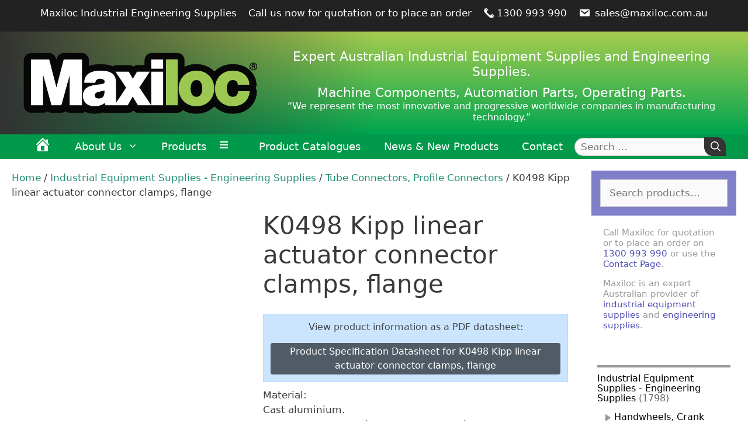

--- FILE ---
content_type: text/html; charset=UTF-8
request_url: https://www.maxiloc.com.au/product/k0498-kipp-linear-actuator-connector-clamps-flange/
body_size: 28476
content:
<!DOCTYPE html><html lang="en-US"><head><script data-no-optimize="1">var litespeed_docref=sessionStorage.getItem("litespeed_docref");litespeed_docref&&(Object.defineProperty(document,"referrer",{get:function(){return litespeed_docref}}),sessionStorage.removeItem("litespeed_docref"));</script> <meta charset="UTF-8"><meta name='robots' content='index, follow, max-image-preview:large, max-snippet:-1, max-video-preview:-1' /><style>img:is([sizes="auto" i], [sizes^="auto," i]) { contain-intrinsic-size: 3000px 1500px }</style><meta name="viewport" content="width=device-width, initial-scale=1"><title>K0498 Kipp linear actuator connector clamps, flange - Maxiloc</title><meta name="description" content="Buy in Australia from Maxiloc: K0498 Kipp linear actuator connector clamps, flange" /><link rel="canonical" href="https://www.maxiloc.com.au/product/k0498-kipp-linear-actuator-connector-clamps-flange/" /><meta property="og:locale" content="en_US" /><meta property="og:type" content="article" /><meta property="og:title" content="K0498 Kipp linear actuator connector clamps, flange" /><meta property="og:description" content="Buy in Australia from Maxiloc: K0498 Kipp linear actuator connector clamps, flange" /><meta property="og:url" content="https://www.maxiloc.com.au/product/k0498-kipp-linear-actuator-connector-clamps-flange/" /><meta property="og:site_name" content="Maxiloc Industrial Supplies" /><meta property="article:modified_time" content="2021-09-27T03:25:51+00:00" /><meta property="og:image" content="https://www.maxiloc.com.au/wp1905/wp-content/uploads/2021/09/K0498.jpg" /><meta property="og:image:width" content="900" /><meta property="og:image:height" content="900" /><meta property="og:image:type" content="image/jpeg" /><meta name="twitter:card" content="summary_large_image" /><meta name="twitter:site" content="@MaxilocSupplies" /><meta name="twitter:label1" content="Est. reading time" /><meta name="twitter:data1" content="1 minute" /> <script type="application/ld+json" class="yoast-schema-graph">{"@context":"https://schema.org","@graph":[{"@type":["WebPage","ItemPage"],"@id":"https://www.maxiloc.com.au/product/k0498-kipp-linear-actuator-connector-clamps-flange/","url":"https://www.maxiloc.com.au/product/k0498-kipp-linear-actuator-connector-clamps-flange/","name":"K0498 Kipp linear actuator connector clamps, flange - Maxiloc","isPartOf":{"@id":"https://www.maxiloc.com.au/#website"},"primaryImageOfPage":{"@id":"https://www.maxiloc.com.au/product/k0498-kipp-linear-actuator-connector-clamps-flange/#primaryimage"},"image":{"@id":"https://www.maxiloc.com.au/product/k0498-kipp-linear-actuator-connector-clamps-flange/#primaryimage"},"thumbnailUrl":"https://www.maxiloc.com.au/wp1905/wp-content/uploads/2021/09/K0498.jpg","datePublished":"2021-09-23T08:24:40+00:00","dateModified":"2021-09-27T03:25:51+00:00","description":"Buy in Australia from Maxiloc: K0498 Kipp linear actuator connector clamps, flange","breadcrumb":{"@id":"https://www.maxiloc.com.au/product/k0498-kipp-linear-actuator-connector-clamps-flange/#breadcrumb"},"inLanguage":"en-US","potentialAction":[{"@type":"ReadAction","target":["https://www.maxiloc.com.au/product/k0498-kipp-linear-actuator-connector-clamps-flange/"]}]},{"@type":"ImageObject","inLanguage":"en-US","@id":"https://www.maxiloc.com.au/product/k0498-kipp-linear-actuator-connector-clamps-flange/#primaryimage","url":"https://www.maxiloc.com.au/wp1905/wp-content/uploads/2021/09/K0498.jpg","contentUrl":"https://www.maxiloc.com.au/wp1905/wp-content/uploads/2021/09/K0498.jpg","width":900,"height":900},{"@type":"BreadcrumbList","@id":"https://www.maxiloc.com.au/product/k0498-kipp-linear-actuator-connector-clamps-flange/#breadcrumb","itemListElement":[{"@type":"ListItem","position":1,"name":"Home","item":"https://www.maxiloc.com.au/"},{"@type":"ListItem","position":2,"name":"Products","item":"https://www.maxiloc.com.au/products/"},{"@type":"ListItem","position":3,"name":"K0498 Kipp linear actuator connector clamps, flange"}]},{"@type":"WebSite","@id":"https://www.maxiloc.com.au/#website","url":"https://www.maxiloc.com.au/","name":"Maxiloc Industrial Supplies","description":"Machine Components, Automation Parts Operating Parts","publisher":{"@id":"https://www.maxiloc.com.au/#organization"},"alternateName":"Maxiloc Industrial","potentialAction":[{"@type":"SearchAction","target":{"@type":"EntryPoint","urlTemplate":"https://www.maxiloc.com.au/?s={search_term_string}"},"query-input":{"@type":"PropertyValueSpecification","valueRequired":true,"valueName":"search_term_string"}}],"inLanguage":"en-US"},{"@type":"Organization","@id":"https://www.maxiloc.com.au/#organization","name":"Maxiloc Industrial","alternateName":"Maxiloc","url":"https://www.maxiloc.com.au/","logo":{"@type":"ImageObject","inLanguage":"en-US","@id":"https://www.maxiloc.com.au/#/schema/logo/image/","url":"https://www.maxiloc.com.au/wp1905/wp-content/uploads/2018/05/maxiloc_logo_big.png","contentUrl":"https://www.maxiloc.com.au/wp1905/wp-content/uploads/2018/05/maxiloc_logo_big.png","width":681,"height":182,"caption":"Maxiloc Industrial"},"image":{"@id":"https://www.maxiloc.com.au/#/schema/logo/image/"},"sameAs":["https://x.com/MaxilocSupplies","https://www.pinterest.com.au/maxiloc_industrial_supplies/","https://twitter.com/MaxilocSupplies","https://www.instagram.com/maxiloc_industrial_supplies/"]}]}</script>  <script type="litespeed/javascript">(function(w,d,s,l,i){w[l]=w[l]||[];w[l].push({'gtm.start':new Date().getTime(),event:'gtm.js'});var f=d.getElementsByTagName(s)[0],j=d.createElement(s),dl=l!='dataLayer'?'&l='+l:'';j.async=!0;j.src='https://www.googletagmanager.com/gtm.js?id='+i+dl;f.parentNode.insertBefore(j,f)})(window,document,'script','dataLayer','GTM-KM88T97')</script> <link rel="alternate" type="application/rss+xml" title="Maxiloc Industrial Supplies &raquo; Feed" href="https://www.maxiloc.com.au/feed/" /><link rel="alternate" type="application/rss+xml" title="Maxiloc Industrial Supplies &raquo; Comments Feed" href="https://www.maxiloc.com.au/comments/feed/" /><style id="litespeed-ccss">ul{box-sizing:border-box}.entry-content{counter-reset:footnotes}:root{--wp--preset--font-size--normal:16px;--wp--preset--font-size--huge:42px}.screen-reader-text{border:0;clip:rect(1px,1px,1px,1px);-webkit-clip-path:inset(50%);clip-path:inset(50%);height:1px;margin:-1px;overflow:hidden;padding:0;position:absolute;width:1px;word-wrap:normal!important}body{--wp--preset--color--black:#000;--wp--preset--color--cyan-bluish-gray:#abb8c3;--wp--preset--color--white:#fff;--wp--preset--color--pale-pink:#f78da7;--wp--preset--color--vivid-red:#cf2e2e;--wp--preset--color--luminous-vivid-orange:#ff6900;--wp--preset--color--luminous-vivid-amber:#fcb900;--wp--preset--color--light-green-cyan:#7bdcb5;--wp--preset--color--vivid-green-cyan:#00d084;--wp--preset--color--pale-cyan-blue:#8ed1fc;--wp--preset--color--vivid-cyan-blue:#0693e3;--wp--preset--color--vivid-purple:#9b51e0;--wp--preset--color--contrast:var(--contrast);--wp--preset--color--contrast-2:var(--contrast-2);--wp--preset--color--contrast-3:var(--contrast-3);--wp--preset--color--base:var(--base);--wp--preset--color--base-2:var(--base-2);--wp--preset--color--base-3:var(--base-3);--wp--preset--color--accent:var(--accent);--wp--preset--color--global-color-8:var(--global-color-8);--wp--preset--color--global-color-9:var(--global-color-9);--wp--preset--color--global-color-10:var(--global-color-10);--wp--preset--color--global-color-11:var(--global-color-11);--wp--preset--color--global-color-12:var(--global-color-12);--wp--preset--color--global-color-13:var(--global-color-13);--wp--preset--gradient--vivid-cyan-blue-to-vivid-purple:linear-gradient(135deg,rgba(6,147,227,1) 0%,#9b51e0 100%);--wp--preset--gradient--light-green-cyan-to-vivid-green-cyan:linear-gradient(135deg,#7adcb4 0%,#00d082 100%);--wp--preset--gradient--luminous-vivid-amber-to-luminous-vivid-orange:linear-gradient(135deg,rgba(252,185,0,1) 0%,rgba(255,105,0,1) 100%);--wp--preset--gradient--luminous-vivid-orange-to-vivid-red:linear-gradient(135deg,rgba(255,105,0,1) 0%,#cf2e2e 100%);--wp--preset--gradient--very-light-gray-to-cyan-bluish-gray:linear-gradient(135deg,#eee 0%,#a9b8c3 100%);--wp--preset--gradient--cool-to-warm-spectrum:linear-gradient(135deg,#4aeadc 0%,#9778d1 20%,#cf2aba 40%,#ee2c82 60%,#fb6962 80%,#fef84c 100%);--wp--preset--gradient--blush-light-purple:linear-gradient(135deg,#ffceec 0%,#9896f0 100%);--wp--preset--gradient--blush-bordeaux:linear-gradient(135deg,#fecda5 0%,#fe2d2d 50%,#6b003e 100%);--wp--preset--gradient--luminous-dusk:linear-gradient(135deg,#ffcb70 0%,#c751c0 50%,#4158d0 100%);--wp--preset--gradient--pale-ocean:linear-gradient(135deg,#fff5cb 0%,#b6e3d4 50%,#33a7b5 100%);--wp--preset--gradient--electric-grass:linear-gradient(135deg,#caf880 0%,#71ce7e 100%);--wp--preset--gradient--midnight:linear-gradient(135deg,#020381 0%,#2874fc 100%);--wp--preset--font-size--small:13px;--wp--preset--font-size--medium:20px;--wp--preset--font-size--large:36px;--wp--preset--font-size--x-large:42px;--wp--preset--spacing--20:.44rem;--wp--preset--spacing--30:.67rem;--wp--preset--spacing--40:1rem;--wp--preset--spacing--50:1.5rem;--wp--preset--spacing--60:2.25rem;--wp--preset--spacing--70:3.38rem;--wp--preset--spacing--80:5.06rem;--wp--preset--shadow--natural:6px 6px 9px rgba(0,0,0,.2);--wp--preset--shadow--deep:12px 12px 50px rgba(0,0,0,.4);--wp--preset--shadow--sharp:6px 6px 0px rgba(0,0,0,.2);--wp--preset--shadow--outlined:6px 6px 0px -3px rgba(255,255,255,1),6px 6px rgba(0,0,0,1);--wp--preset--shadow--crisp:6px 6px 0px rgba(0,0,0,1)}button.pswp__button{box-shadow:none!important;background-image:url(/wp1905/wp-content/plugins/woocommerce/assets/css/photoswipe/default-skin/default-skin.png)!important}button.pswp__button,button.pswp__button--arrow--left:before,button.pswp__button--arrow--right:before{background-color:transparent!important}button.pswp__button--arrow--left,button.pswp__button--arrow--right{background-image:none!important}.pswp{display:none;position:absolute;width:100%;height:100%;left:0;top:0;overflow:hidden;-ms-touch-action:none;touch-action:none;z-index:1500;-webkit-text-size-adjust:100%;-webkit-backface-visibility:hidden;outline:0}.pswp *{-webkit-box-sizing:border-box;box-sizing:border-box}.pswp__bg{position:absolute;left:0;top:0;width:100%;height:100%;background:#000;opacity:0;-webkit-transform:translateZ(0);transform:translateZ(0);-webkit-backface-visibility:hidden;will-change:opacity}.pswp__scroll-wrap{position:absolute;left:0;top:0;width:100%;height:100%;overflow:hidden}.pswp__container{-ms-touch-action:none;touch-action:none;position:absolute;left:0;right:0;top:0;bottom:0}.pswp__container{-webkit-touch-callout:none}.pswp__bg{will-change:opacity}.pswp__container{-webkit-backface-visibility:hidden}.pswp__item{position:absolute;left:0;right:0;top:0;bottom:0;overflow:hidden}.pswp__button{width:44px;height:44px;position:relative;background:0 0;overflow:visible;-webkit-appearance:none;display:block;border:0;padding:0;margin:0;float:right;opacity:.75;-webkit-box-shadow:none;box-shadow:none}.pswp__button::-moz-focus-inner{padding:0;border:0}.pswp__button,.pswp__button--arrow--left:before,.pswp__button--arrow--right:before{background:url(/wp1905/wp-content/plugins/woocommerce/assets/css/photoswipe/default-skin/default-skin.png) 0 0 no-repeat;background-size:264px 88px;width:44px;height:44px}.pswp__button--close{background-position:0 -44px}.pswp__button--share{background-position:-44px -44px}.pswp__button--fs{display:none}.pswp__button--zoom{display:none;background-position:-88px 0}.pswp__button--arrow--left,.pswp__button--arrow--right{background:0 0;top:50%;margin-top:-50px;width:70px;height:100px;position:absolute}.pswp__button--arrow--left{left:0}.pswp__button--arrow--right{right:0}.pswp__button--arrow--left:before,.pswp__button--arrow--right:before{content:'';top:35px;background-color:rgba(0,0,0,.3);height:30px;width:32px;position:absolute}.pswp__button--arrow--left:before{left:6px;background-position:-138px -44px}.pswp__button--arrow--right:before{right:6px;background-position:-94px -44px}.pswp__share-modal{display:block;background:rgba(0,0,0,.5);width:100%;height:100%;top:0;left:0;padding:10px;position:absolute;z-index:1600;opacity:0;-webkit-backface-visibility:hidden;will-change:opacity}.pswp__share-modal--hidden{display:none}.pswp__share-tooltip{z-index:1620;position:absolute;background:#fff;top:56px;border-radius:2px;display:block;width:auto;right:44px;-webkit-box-shadow:0 2px 5px rgba(0,0,0,.25);box-shadow:0 2px 5px rgba(0,0,0,.25);-webkit-transform:translateY(6px);-ms-transform:translateY(6px);transform:translateY(6px);-webkit-backface-visibility:hidden;will-change:transform}.pswp__counter{position:absolute;left:0;top:0;height:44px;font-size:13px;line-height:44px;color:#fff;opacity:.75;padding:0 10px}.pswp__caption{position:absolute;left:0;bottom:0;width:100%;min-height:44px}.pswp__caption__center{text-align:left;max-width:420px;margin:0 auto;font-size:13px;padding:10px;line-height:20px;color:#ccc}.pswp__preloader{width:44px;height:44px;position:absolute;top:0;left:50%;margin-left:-22px;opacity:0;will-change:opacity;direction:ltr}.pswp__preloader__icn{width:20px;height:20px;margin:12px}@media screen and (max-width:1024px){.pswp__preloader{position:relative;left:auto;top:auto;margin:0;float:right}}.pswp__ui{-webkit-font-smoothing:auto;visibility:visible;opacity:1;z-index:1550}.pswp__top-bar{position:absolute;left:0;top:0;height:44px;width:100%}.pswp__caption,.pswp__top-bar{-webkit-backface-visibility:hidden;will-change:opacity}.pswp__caption,.pswp__top-bar{background-color:rgba(0,0,0,.5)}.pswp__ui--hidden .pswp__button--arrow--left,.pswp__ui--hidden .pswp__button--arrow--right,.pswp__ui--hidden .pswp__caption,.pswp__ui--hidden .pswp__top-bar{opacity:.001}:root{--woocommerce:#7f54b3;--wc-green:#7ad03a;--wc-red:#a00;--wc-orange:#ffba00;--wc-blue:#2ea2cc;--wc-primary:#7f54b3;--wc-primary-text:#fff;--wc-secondary:#e9e6ed;--wc-secondary-text:#515151;--wc-highlight:#b3af54;--wc-highligh-text:#fff;--wc-content-bg:#fff;--wc-subtext:#767676}.woocommerce img,.woocommerce-page img{height:auto;max-width:100%}.woocommerce #content div.product div.images,.woocommerce div.product div.images,.woocommerce-page #content div.product div.images,.woocommerce-page div.product div.images{float:left;width:48%}.woocommerce #content div.product div.summary,.woocommerce div.product div.summary,.woocommerce-page #content div.product div.summary,.woocommerce-page div.product div.summary{float:right;width:48%;clear:none}@media only screen and (max-width:768px){:root{--woocommerce:#7f54b3;--wc-green:#7ad03a;--wc-red:#a00;--wc-orange:#ffba00;--wc-blue:#2ea2cc;--wc-primary:#7f54b3;--wc-primary-text:#fff;--wc-secondary:#e9e6ed;--wc-secondary-text:#515151;--wc-highlight:#b3af54;--wc-highligh-text:#fff;--wc-content-bg:#fff;--wc-subtext:#767676}.woocommerce #content div.product div.images,.woocommerce #content div.product div.summary,.woocommerce div.product div.images,.woocommerce div.product div.summary,.woocommerce-page #content div.product div.images,.woocommerce-page #content div.product div.summary,.woocommerce-page div.product div.images,.woocommerce-page div.product div.summary{float:none;width:100%}}:root{--woocommerce:#7f54b3;--wc-green:#7ad03a;--wc-red:#a00;--wc-orange:#ffba00;--wc-blue:#2ea2cc;--wc-primary:#7f54b3;--wc-primary-text:#fff;--wc-secondary:#e9e6ed;--wc-secondary-text:#515151;--wc-highlight:#b3af54;--wc-highligh-text:#fff;--wc-content-bg:#fff;--wc-subtext:#767676}.screen-reader-text{clip:rect(1px,1px,1px,1px);height:1px;overflow:hidden;position:absolute!important;width:1px;word-wrap:normal!important}.woocommerce .woocommerce-breadcrumb{margin:0 0 1em;padding:0}.woocommerce .woocommerce-breadcrumb:after,.woocommerce .woocommerce-breadcrumb:before{content:" ";display:table}.woocommerce .woocommerce-breadcrumb:after{clear:both}.woocommerce div.product{margin-bottom:0;position:relative}.woocommerce div.product .product_title{clear:none;margin-top:0;padding:0}.woocommerce div.product div.images{margin-bottom:2em}.woocommerce div.product div.images img{display:block;width:100%;height:auto;box-shadow:none}.woocommerce div.product div.images.woocommerce-product-gallery{position:relative}.woocommerce div.product div.images .woocommerce-product-gallery__wrapper{margin:0;padding:0}.woocommerce div.product div.summary{margin-bottom:2em}.dashicons{font-family:dashicons;display:inline-block;line-height:1;font-weight:400;font-style:normal;speak:never;text-decoration:inherit;text-transform:none;text-rendering:auto;-webkit-font-smoothing:antialiased;-moz-osx-font-smoothing:grayscale;width:20px;height:20px;font-size:20px;vertical-align:top;text-align:center}.dashicons-email:before{content:"\f465"}.dashicons-phone:before{content:"\f525"}.top-bar{font-weight:400;text-transform:none;font-size:13px}.top-bar .inside-top-bar{display:flex;align-items:center;flex-wrap:wrap}.top-bar .inside-top-bar .widget{padding:0;display:inline-block;margin-bottom:0}.top-bar .widget{margin:0 10px}.inside-top-bar{padding:10px 40px}div.top-bar .widget{margin-bottom:0}.top-bar-align-center .widget:first-child{margin-left:auto}.top-bar-align-center .widget:last-child{margin-right:auto}@media (max-width:768px){.top-bar .inside-top-bar{justify-content:center}.top-bar .inside-top-bar>.widget{order:1;margin:0 10px}.top-bar .inside-top-bar:first-child{margin-left:auto}.top-bar .inside-top-bar:last-child{margin-right:auto}.top-bar-align-center{text-align:center}}body,h1,h2,hr,html,li,p,ul{margin:0;padding:0;border:0}html{font-family:sans-serif;-webkit-text-size-adjust:100%;-ms-text-size-adjust:100%;-webkit-font-smoothing:antialiased;-moz-osx-font-smoothing:grayscale}main{display:block}html{box-sizing:border-box}*,:after,:before{box-sizing:inherit}button,input{font-family:inherit;font-size:100%;margin:0}[type=search]{-webkit-appearance:textfield;outline-offset:-2px}[type=search]::-webkit-search-decoration{-webkit-appearance:none}::-moz-focus-inner{border-style:none;padding:0}:-moz-focusring{outline:1px dotted ButtonText}body,button,input{font-family:-apple-system,system-ui,BlinkMacSystemFont,"Segoe UI",Helvetica,Arial,sans-serif,"Apple Color Emoji","Segoe UI Emoji","Segoe UI Symbol";font-weight:400;text-transform:none;font-size:17px;line-height:1.5}p{margin-bottom:1.5em}h1,h2{font-family:inherit;font-size:100%;font-style:inherit;font-weight:inherit}hr{background-color:rgba(0,0,0,.1);border:0;height:1px;margin-bottom:40px;margin-top:40px}h1{font-size:42px;margin-bottom:20px;line-height:1.2em;font-weight:400;text-transform:none}h2{font-size:35px;margin-bottom:20px;line-height:1.2em;font-weight:400;text-transform:none}ul{margin:0 0 1.5em 3em}ul{list-style:disc}li>ul{margin-bottom:0;margin-left:1.5em}img{height:auto;max-width:100%}button{background:#55555e;color:#fff;border:1px solid transparent;-webkit-appearance:button;padding:10px 20px}input[type=search]{border:1px solid;border-radius:0;padding:10px 15px;max-width:100%}a{text-decoration:none}.button{padding:10px 20px;display:inline-block}.screen-reader-text{border:0;clip:rect(1px,1px,1px,1px);-webkit-clip-path:inset(50%);clip-path:inset(50%);height:1px;margin:-1px;overflow:hidden;padding:0;position:absolute!important;width:1px;word-wrap:normal!important}.main-navigation{z-index:100;padding:0;clear:both;display:block}.main-navigation a{display:block;text-decoration:none;font-weight:400;text-transform:none;font-size:15px}.main-navigation ul{list-style:none;margin:0;padding-left:0}.main-navigation .main-nav ul li a{padding-left:20px;padding-right:20px;line-height:60px}.inside-navigation{position:relative}.main-navigation .inside-navigation{display:flex;align-items:center;flex-wrap:wrap;justify-content:space-between}.main-navigation .main-nav>ul{display:flex;flex-wrap:wrap;align-items:center}.main-navigation li{position:relative}.main-navigation .menu-bar-items{display:flex;align-items:center;font-size:15px}.nav-align-center .inside-navigation{justify-content:center}.nav-align-center .main-nav>ul{justify-content:center}.main-navigation ul ul{display:block;box-shadow:1px 1px 0 rgba(0,0,0,.1);float:left;position:absolute;left:-99999px;opacity:0;z-index:99999;width:200px;text-align:left;top:auto;height:0;overflow:hidden}.main-navigation ul ul a{display:block}.main-navigation ul ul li{width:100%}.main-navigation .main-nav ul ul li a{line-height:normal;padding:10px 20px;font-size:14px}.main-navigation .main-nav ul li.menu-item-has-children>a{padding-right:0;position:relative}.menu-item-has-children .dropdown-menu-toggle{display:inline-block;height:100%;clear:both;padding-right:20px;padding-left:10px}.menu-item-has-children ul .dropdown-menu-toggle{padding-top:10px;padding-bottom:10px;margin-top:-10px}nav ul ul .menu-item-has-children .dropdown-menu-toggle{float:right}.site-header{position:relative}.inside-header{padding:20px 40px}.site-logo{display:inline-block;max-width:100%}.site-header .header-image{vertical-align:middle}.inside-header{display:flex;align-items:center}.entry-summary:not(:first-child){margin-top:2em}.site-content{word-wrap:break-word}.entry-title{margin-bottom:0}.widget-area .widget{padding:40px}.sidebar .widget :last-child{margin-bottom:0}.widget-title{margin-bottom:30px;font-size:20px;line-height:1.5;font-weight:400;text-transform:none}.widget ul{margin:0}.widget .search-field{width:100%}.widget ul li{list-style-type:none;position:relative;margin-bottom:.5em}.widget ul li ul{margin-left:1em;margin-top:.5em}.site-content{display:flex}.grid-container{margin-left:auto;margin-right:auto;max-width:1200px}.sidebar .widget,.site-main>*{margin-bottom:20px}.one-container.right-sidebar .site-main{margin-right:40px}.one-container .site-content{padding:40px}.one-container .site-main>:last-child{margin-bottom:0}.gp-icon{display:inline-flex;align-self:center}.gp-icon svg{height:1em;width:1em;top:.125em;position:relative;fill:currentColor}.icon-menu-bars svg:nth-child(2){display:none}.container.grid-container{width:auto}.menu-toggle{display:none}.menu-toggle{padding:0 20px;line-height:60px;margin:0;font-weight:400;text-transform:none;font-size:15px}.menu-toggle .mobile-menu{padding-left:3px}.menu-toggle .gp-icon+.mobile-menu{padding-left:9px}button.menu-toggle{background-color:transparent;flex-grow:1;border:0;text-align:center}.has-menu-bar-items button.menu-toggle{flex-grow:0}@media (max-width:768px){.inside-header{flex-direction:column;text-align:center}.site-content{flex-direction:column}.container .site-content .content-area{width:auto}.is-right-sidebar.sidebar{width:auto;order:initial}#main{margin-left:0;margin-right:0}body:not(.no-sidebar) #main{margin-bottom:0}}.is-right-sidebar{width:20%}.site-content .content-area{width:80%}@media (max-width:768px){.main-navigation .menu-toggle{display:block}.main-navigation ul,.main-navigation:not(.slideout-navigation):not(.toggled) .main-nav>ul{display:none}.nav-align-center .inside-navigation{justify-content:space-between}}body{background-color:#fff;color:#3a3a3a}a{color:#007c5f}.site-header .header-image{width:480px}:root{--contrast:#222;--contrast-2:#575760;--contrast-3:#b2b2be;--base:#f0f0f0;--base-2:#f7f8f9;--base-3:#fff;--accent:#1e73be;--global-color-8:#007c5f;--global-color-9:rgba(2,0,150,.5);--global-color-10:#00a550;--global-color-11:#9bef00;--global-color-12:#019a4b;--global-color-13:#68c494}body,button,input{font-family:-apple-system,system-ui,BlinkMacSystemFont,"Segoe UI",Helvetica,Arial,sans-serif,"Apple Color Emoji","Segoe UI Emoji","Segoe UI Symbol"}body{line-height:1.5}.top-bar{font-size:17px}.main-navigation a,.menu-toggle{font-size:18px}.main-navigation .menu-bar-items{font-size:18px}.main-navigation .main-nav ul ul li a{font-size:15px}.sidebar .widget{font-size:17px}h1{font-weight:400}h2{font-weight:400;font-size:30px}@media (max-width:768px){h1{font-size:30px}h2{font-size:25px}}.top-bar{background-color:var(--contrast);color:var(--base-3)}.top-bar a{color:#fff}.site-header{background-color:var(--global-color-10);color:var(--base-3)}.main-navigation,.main-navigation ul ul{background-color:var(--global-color-12)}.main-navigation .main-nav ul li a,.main-navigation .menu-toggle,.main-navigation .menu-bar-items{color:#fff}.main-navigation .main-nav ul li[class*=current-menu-]>a{color:#000;background-color:rgba(63,63,63,0)}.main-navigation ul ul{background-color:var(--global-color-12)}.main-navigation .main-nav ul ul li a{color:var(--base-3)}.main-navigation .main-nav ul ul li[class*=current-menu-]>a{color:var(--contrast);background-color:rgba(255,255,255,.2)}.one-container .container{background-color:rgba(255,255,255,0)}.inside-article a{color:rgba(0,125,96,.86)}.sidebar .widget{color:#999;background-color:#fff}.sidebar .widget a{color:#888}.sidebar .widget .widget-title{color:#000}input[type=search]{color:#666;background-color:#fafafa;border-color:#ccc}button,a.button{color:#fff;background-color:#333}:root{--gp-search-modal-bg-color:var(--base-3);--gp-search-modal-text-color:var(--contrast);--gp-search-modal-overlay-bg-color:rgba(0,0,0,.2)}.inside-top-bar{padding:10px}.inside-top-bar.grid-container{max-width:1220px}.inside-header{padding:20px}.inside-header.grid-container{max-width:1240px}.one-container .site-content{padding:20px}.one-container.right-sidebar .site-main{margin-right:20px}.sidebar .widget,.site-main>*{margin-bottom:14px}.main-navigation .main-nav ul li a,.menu-toggle{line-height:36px}.main-navigation ul ul{width:300px}.widget-area .widget{padding:20px}@media (max-width:768px){.one-container .site-content{padding:30px}}.main-navigation.slideout-navigation .main-nav>ul>li>a{line-height:35px}.site-header{background-color:#00a550;background-image:linear-gradient(to right,#323232 0,rgba(50,50,50,0) 50%),linear-gradient(to bottom,#a7cc4e 0,#00a550 100%)}@media (max-width:992px){.site-header{text-align:center}}.site-header .top_right{color:#fff;text-align:center;width:94%;margin-left:3%}.site-header .top_right h2{font-size:24px;margin-bottom:10px}@media (min-width:769px){.site-header .top_right{padding-top:0}}@media (min-width:993px){.site-header .top_right{padding-top:0;float:right;line-height:1.1}}@media (min-width:1201px){.site-header .top_right h2{margin-bottom:15px}}@media (min-width:769px){.site-header .header-image{max-width:400px}}@media (min-width:769px){.top-bar ul li{list-style:none;display:inline-block;padding:0 10px}}span.dashicons{display:inline-block;vertical-align:text-bottom;margin-right:3px}span.dashicons-phone{transform:rotate(90deg)}.main-navigation ul ul.sub-menu{border:1px solid rgba(0,0,0,.2);border-width:1px 1px 0}.main-navigation ul ul.sub-menu li{border-bottom:1px solid rgba(0,0,0,.2)}.slideout-navigation.main-navigation .main-nav ul ul li>a{padding-left:30px}#site-navigation .nav_right{display:none}.nav_right{color:#fff}.nav_right a{color:#fff}@media (min-width:993px){.nav_right{float:right;padding:4px 10px 0 0}}.main-navigation .main-nav ul li.multi_col_menu_parent>ul{border:rgba(0,0,0,.5) 1px solid;font-size:13px}.main-navigation .main-nav ul li.multi_col_menu_parent>ul .m_header>a{font-size:20px;border-bottom:#00a550 1px solid}.main-navigation .main-nav ul li.multi_col_menu_parent>ul a{font-size:14px;line-height:1.2;padding:5px 5px 5px 20px;border-bottom:rgba(0,0,0,.1) 1px solid}.main-navigation .main-nav ul li.multi_col_menu_parent>ul li.col2,.main-navigation .main-nav ul li.multi_col_menu_parent>ul li.col3{border-left:#00a550 1px solid}@media (min-width:769px){.main-navigation .main-nav li.multi_col_menu_parent{position:static}.main-navigation .main-nav li.multi_col_menu_parent>ul{display:grid;grid-template-columns:60% 20% 20%;position:absolute;width:calc(100% - 2px);left:0!important}.main-navigation .main-nav li.multi_col_menu_parent>ul>li.section_2col>ul.sub-menu{display:grid;grid-template-columns:50% 50%;width:inherit}.main-navigation .main-nav li.multi_col_menu_parent>ul ul{height:auto;position:static;opacity:1;width:inherit!important}nav ul li.multi_col_menu_parent ul .menu-item-has-children .dropdown-menu-toggle{display:none}}ul li.icon_some>a span,.main-navigation ul li.icon_some>a span{font-size:0}ul li.icon_some>a:before,.main-navigation ul li.icon_some>a:before{font-family:dashicons;font-weight:400;font-style:normal;content:"\f102";font-size:30px;line-height:.8;position:relative;display:block;float:left;margin-top:5px}ul li.icon_home>a:before,.main-navigation ul li.icon_home>a:before{content:"\f102"}ul li.icon_list>a,.main-navigation ul li.icon_list>a{margin-left:-20px}ul li.icon_list>a:before,.main-navigation ul li.icon_list>a:before{content:"\f228";font-size:20px;margin-top:10px}@media (max-width:768px){ul li.icon_list>a,.main-navigation ul li.icon_list>a{margin-left:0}ul li.icon_list>a span,.main-navigation ul li.icon_list>a span{font-size:inherit}ul li.icon_list>a:before,.main-navigation ul li.icon_list>a:before{display:none}}.menu-bar-items form.search-form input.search-field{padding:2px 5px 2px 10px;border:1px solid rgba(0,0,0,.2);border-radius:15px 0 0 15px}.menu-bar-items form.search-form button.search-submit{padding:3px 8px 2px 10px;margin-left:-20px;border-radius:0 15px}.grid_container .grid_item.left{grid-area:left}.grid_container .grid_item.middle{grid-area:middle}.grid_container .grid_item.right{grid-area:right}.woocommerce .woocommerce-breadcrumb{margin-bottom:0}body.woocommerce .container.grid-container{max-width:100%}body.woocommerce .container.grid-container .inside-article{padding-top:0}#right-sidebar.widget-area.sidebar .widget.widget_product_search{padding:15px!important;background-color:rgba(2,0,150,.5);margin:0}#right-sidebar.widget-area.sidebar .widget.widget_product_search .woocommerce-product-search button{display:none}#right-sidebar.widget-area.sidebar .widget.widget_custom_html{line-height:1.2;font-size:15px}#right-sidebar.widget-area.sidebar .widget.widget_custom_html a{color:rgba(2,0,150,.7)}#right-sidebar.widget-area.sidebar .widget.widget_custom_html p{margin-bottom:1em}#right-sidebar.widget-area.sidebar .widget.widget_product_categories{padding:10px}#right-sidebar.widget-area.sidebar .widget.widget_product_categories a{color:#000}#right-sidebar.widget-area.sidebar .widget.widget_product_categories ul.product-categories{line-height:1.1;font-size:16px}#right-sidebar.widget-area.sidebar .widget.widget_product_categories ul.product-categories li{padding-bottom:8px}#right-sidebar.widget-area.sidebar .widget.widget_product_categories ul.product-categories li span.count{color:rgba(0,0,0,.6)}#right-sidebar.widget-area.sidebar .widget.widget_product_categories ul.product-categories li ul{margin:15px 0 0 8px}#right-sidebar.widget-area.sidebar .widget.widget_product_categories ul.product-categories>li.cat-item{border-top:rgba(0,0,0,.4) 4px solid;padding-top:10px}#right-sidebar.widget-area.sidebar .widget.widget_product_categories ul.product-categories>li.cat-item>ul.children>li.cat-item:before{content:"\f139";font-family:"dashicons";font-size:32px;float:left;padding-right:3px;color:rgba(0,0,0,.4);margin:-7px}.woocommerce.single-product div.product{background-color:rgba(255,255,255,.4);padding:20px}.pdf_alert{text-align:center;font-size:16px;color:rgba(0,0,0,.7);background-color:#cce5ff;border:#b8daff 1px solid;margin-bottom:10px;padding:10px}.pdf_alert a.button.pdf_button{display:block;text-align:center;margin-top:15px;padding:3px 10px;border-radius:4px;background-color:rgba(0,0,0,.6)}.woocommerce .entry-summary .button{font-size:16px;margin:2px;padding:2px 8px;border-radius:2px;background-color:#1c6e8e99}.pswp .pswp__bg{background:rgba(0,100,0,.7)}.slideout-navigation.main-navigation:not(.is-open):not(.slideout-transition){display:none}.slideout-overlay{z-index:100000;position:fixed;width:100%;height:100%;height:100vh;min-height:100%;top:0;right:0;bottom:0;left:0;background-color:rgba(0,0,0,.8);visibility:hidden;opacity:0}.slideout-navigation button.slideout-exit{background:0 0;width:100%;text-align:left;padding-top:20px;padding-bottom:20px;box-sizing:border-box;border:0}.slideout-navigation .main-nav{margin-bottom:40px}.slideout-navigation:not(.do-overlay) .main-nav{width:100%;box-sizing:border-box}.slideout-navigation .slideout-menu{display:block}#generate-slideout-menu{z-index:100001}#generate-slideout-menu .slideout-menu li{float:none;width:100%;clear:both;text-align:left}#generate-slideout-menu.main-navigation ul ul{display:none}#generate-slideout-menu.main-navigation .main-nav ul ul{position:relative;top:0;left:0;width:100%}.slideout-navigation .menu-item-has-children .dropdown-menu-toggle{float:right}.slideout-navigation .sub-menu .dropdown-menu-toggle .gp-icon svg{transform:rotate(0)}@media (max-width:768px){.slideout-overlay{top:-100px;height:calc(100% + 100px);height:calc(100vh + 100px);min-height:calc(100% + 100px)}}:root{--gp-slideout-width:265px}.slideout-navigation.main-navigation{background-color:var(--global-color-12)}.slideout-navigation.main-navigation .main-nav ul li a{color:var(--base-3);font-weight:400;text-transform:none}.slideout-navigation.main-navigation .main-nav ul ul li a{color:var(--base-3)}.slideout-navigation.main-navigation .main-nav ul li[class*=current-menu-]>a{color:var(--contrast);background-color:rgba(255,255,255,.2)}.slideout-navigation.main-navigation .main-nav ul ul li[class*=current-menu-]>a{color:var(--contrast);background-color:rgba(255,255,255,.2)}.slideout-navigation,.slideout-navigation a{color:var(--base-3)}.slideout-navigation button.slideout-exit{color:var(--base-3);padding-left:20px;padding-right:20px}.woocommerce-product-gallery{margin-right:4%}.woocommerce .entry-content,.woocommerce .product .entry-summary{margin-top:0}.woocommerce a.button{border-radius:0;font-weight:inherit;font-size:inherit;line-height:inherit;padding:10px 20px}.woocommerce #content div.product div.images,.woocommerce div.product div.images,.woocommerce-page #content div.product div.images,.woocommerce-page div.product div.images{width:50%}.woocommerce #content div.product div.summary,.woocommerce div.product div.summary,.woocommerce-page #content div.product div.summary,.woocommerce-page div.product div.summary{width:auto;float:none;overflow:hidden}.woocommerce div.product p.price{color:inherit}.woocommerce div.product p.price{font-weight:700}.woocommerce a.button{color:#fff;background-color:#333;font-weight:400;text-transform:none}.woocommerce div.product p.price{color:#222}.woocommerce #content div.product div.images,.woocommerce div.product div.images,.woocommerce-page #content div.product div.images,.woocommerce-page div.product div.images{width:40%}@media (max-width:768px){.woocommerce #content div.product div.images,.woocommerce div.product div.images,.woocommerce-page #content div.product div.images,.woocommerce-page div.product div.images{width:100%}}@media (max-width:768px){.woocommerce-product-gallery{margin-right:0}}.widget_product_tag_cloud .widget-title{display:none}.screen-reader-text{clip:rect(1px,1px,1px,1px);word-wrap:normal!important;border:0;clip-path:inset(50%);height:1px;margin:-1px;overflow:hidden;overflow-wrap:normal!important;padding:0;position:absolute!important;width:1px}</style><link rel="preload" data-asynced="1" data-optimized="2" as="style" onload="this.onload=null;this.rel='stylesheet'" href="https://www.maxiloc.com.au/wp1905/wp-content/litespeed/ucss/06ab1c254ab2fe5ecd5950fb685c5e42.css?ver=e61d7" /><script data-optimized="1" type="litespeed/javascript" data-src="https://www.maxiloc.com.au/wp1905/wp-content/plugins/litespeed-cache/assets/js/css_async.min.js"></script> <style id='classic-theme-styles-inline-css'>/*! This file is auto-generated */
.wp-block-button__link{color:#fff;background-color:#32373c;border-radius:9999px;box-shadow:none;text-decoration:none;padding:calc(.667em + 2px) calc(1.333em + 2px);font-size:1.125em}.wp-block-file__button{background:#32373c;color:#fff;text-decoration:none}</style><style id='global-styles-inline-css'>:root{--wp--preset--aspect-ratio--square: 1;--wp--preset--aspect-ratio--4-3: 4/3;--wp--preset--aspect-ratio--3-4: 3/4;--wp--preset--aspect-ratio--3-2: 3/2;--wp--preset--aspect-ratio--2-3: 2/3;--wp--preset--aspect-ratio--16-9: 16/9;--wp--preset--aspect-ratio--9-16: 9/16;--wp--preset--color--black: #000000;--wp--preset--color--cyan-bluish-gray: #abb8c3;--wp--preset--color--white: #ffffff;--wp--preset--color--pale-pink: #f78da7;--wp--preset--color--vivid-red: #cf2e2e;--wp--preset--color--luminous-vivid-orange: #ff6900;--wp--preset--color--luminous-vivid-amber: #fcb900;--wp--preset--color--light-green-cyan: #7bdcb5;--wp--preset--color--vivid-green-cyan: #00d084;--wp--preset--color--pale-cyan-blue: #8ed1fc;--wp--preset--color--vivid-cyan-blue: #0693e3;--wp--preset--color--vivid-purple: #9b51e0;--wp--preset--color--contrast: var(--contrast);--wp--preset--color--contrast-2: var(--contrast-2);--wp--preset--color--contrast-3: var(--contrast-3);--wp--preset--color--base: var(--base);--wp--preset--color--base-2: var(--base-2);--wp--preset--color--base-3: var(--base-3);--wp--preset--color--accent: var(--accent);--wp--preset--color--global-color-8: var(--global-color-8);--wp--preset--color--global-color-9: var(--global-color-9);--wp--preset--color--global-color-10: var(--global-color-10);--wp--preset--color--global-color-11: var(--global-color-11);--wp--preset--color--global-color-12: var(--global-color-12);--wp--preset--color--global-color-13: var(--global-color-13);--wp--preset--gradient--vivid-cyan-blue-to-vivid-purple: linear-gradient(135deg,rgba(6,147,227,1) 0%,rgb(155,81,224) 100%);--wp--preset--gradient--light-green-cyan-to-vivid-green-cyan: linear-gradient(135deg,rgb(122,220,180) 0%,rgb(0,208,130) 100%);--wp--preset--gradient--luminous-vivid-amber-to-luminous-vivid-orange: linear-gradient(135deg,rgba(252,185,0,1) 0%,rgba(255,105,0,1) 100%);--wp--preset--gradient--luminous-vivid-orange-to-vivid-red: linear-gradient(135deg,rgba(255,105,0,1) 0%,rgb(207,46,46) 100%);--wp--preset--gradient--very-light-gray-to-cyan-bluish-gray: linear-gradient(135deg,rgb(238,238,238) 0%,rgb(169,184,195) 100%);--wp--preset--gradient--cool-to-warm-spectrum: linear-gradient(135deg,rgb(74,234,220) 0%,rgb(151,120,209) 20%,rgb(207,42,186) 40%,rgb(238,44,130) 60%,rgb(251,105,98) 80%,rgb(254,248,76) 100%);--wp--preset--gradient--blush-light-purple: linear-gradient(135deg,rgb(255,206,236) 0%,rgb(152,150,240) 100%);--wp--preset--gradient--blush-bordeaux: linear-gradient(135deg,rgb(254,205,165) 0%,rgb(254,45,45) 50%,rgb(107,0,62) 100%);--wp--preset--gradient--luminous-dusk: linear-gradient(135deg,rgb(255,203,112) 0%,rgb(199,81,192) 50%,rgb(65,88,208) 100%);--wp--preset--gradient--pale-ocean: linear-gradient(135deg,rgb(255,245,203) 0%,rgb(182,227,212) 50%,rgb(51,167,181) 100%);--wp--preset--gradient--electric-grass: linear-gradient(135deg,rgb(202,248,128) 0%,rgb(113,206,126) 100%);--wp--preset--gradient--midnight: linear-gradient(135deg,rgb(2,3,129) 0%,rgb(40,116,252) 100%);--wp--preset--font-size--small: 13px;--wp--preset--font-size--medium: 20px;--wp--preset--font-size--large: 36px;--wp--preset--font-size--x-large: 42px;--wp--preset--spacing--20: 0.44rem;--wp--preset--spacing--30: 0.67rem;--wp--preset--spacing--40: 1rem;--wp--preset--spacing--50: 1.5rem;--wp--preset--spacing--60: 2.25rem;--wp--preset--spacing--70: 3.38rem;--wp--preset--spacing--80: 5.06rem;--wp--preset--shadow--natural: 6px 6px 9px rgba(0, 0, 0, 0.2);--wp--preset--shadow--deep: 12px 12px 50px rgba(0, 0, 0, 0.4);--wp--preset--shadow--sharp: 6px 6px 0px rgba(0, 0, 0, 0.2);--wp--preset--shadow--outlined: 6px 6px 0px -3px rgba(255, 255, 255, 1), 6px 6px rgba(0, 0, 0, 1);--wp--preset--shadow--crisp: 6px 6px 0px rgba(0, 0, 0, 1);}:where(.is-layout-flex){gap: 0.5em;}:where(.is-layout-grid){gap: 0.5em;}body .is-layout-flex{display: flex;}.is-layout-flex{flex-wrap: wrap;align-items: center;}.is-layout-flex > :is(*, div){margin: 0;}body .is-layout-grid{display: grid;}.is-layout-grid > :is(*, div){margin: 0;}:where(.wp-block-columns.is-layout-flex){gap: 2em;}:where(.wp-block-columns.is-layout-grid){gap: 2em;}:where(.wp-block-post-template.is-layout-flex){gap: 1.25em;}:where(.wp-block-post-template.is-layout-grid){gap: 1.25em;}.has-black-color{color: var(--wp--preset--color--black) !important;}.has-cyan-bluish-gray-color{color: var(--wp--preset--color--cyan-bluish-gray) !important;}.has-white-color{color: var(--wp--preset--color--white) !important;}.has-pale-pink-color{color: var(--wp--preset--color--pale-pink) !important;}.has-vivid-red-color{color: var(--wp--preset--color--vivid-red) !important;}.has-luminous-vivid-orange-color{color: var(--wp--preset--color--luminous-vivid-orange) !important;}.has-luminous-vivid-amber-color{color: var(--wp--preset--color--luminous-vivid-amber) !important;}.has-light-green-cyan-color{color: var(--wp--preset--color--light-green-cyan) !important;}.has-vivid-green-cyan-color{color: var(--wp--preset--color--vivid-green-cyan) !important;}.has-pale-cyan-blue-color{color: var(--wp--preset--color--pale-cyan-blue) !important;}.has-vivid-cyan-blue-color{color: var(--wp--preset--color--vivid-cyan-blue) !important;}.has-vivid-purple-color{color: var(--wp--preset--color--vivid-purple) !important;}.has-black-background-color{background-color: var(--wp--preset--color--black) !important;}.has-cyan-bluish-gray-background-color{background-color: var(--wp--preset--color--cyan-bluish-gray) !important;}.has-white-background-color{background-color: var(--wp--preset--color--white) !important;}.has-pale-pink-background-color{background-color: var(--wp--preset--color--pale-pink) !important;}.has-vivid-red-background-color{background-color: var(--wp--preset--color--vivid-red) !important;}.has-luminous-vivid-orange-background-color{background-color: var(--wp--preset--color--luminous-vivid-orange) !important;}.has-luminous-vivid-amber-background-color{background-color: var(--wp--preset--color--luminous-vivid-amber) !important;}.has-light-green-cyan-background-color{background-color: var(--wp--preset--color--light-green-cyan) !important;}.has-vivid-green-cyan-background-color{background-color: var(--wp--preset--color--vivid-green-cyan) !important;}.has-pale-cyan-blue-background-color{background-color: var(--wp--preset--color--pale-cyan-blue) !important;}.has-vivid-cyan-blue-background-color{background-color: var(--wp--preset--color--vivid-cyan-blue) !important;}.has-vivid-purple-background-color{background-color: var(--wp--preset--color--vivid-purple) !important;}.has-black-border-color{border-color: var(--wp--preset--color--black) !important;}.has-cyan-bluish-gray-border-color{border-color: var(--wp--preset--color--cyan-bluish-gray) !important;}.has-white-border-color{border-color: var(--wp--preset--color--white) !important;}.has-pale-pink-border-color{border-color: var(--wp--preset--color--pale-pink) !important;}.has-vivid-red-border-color{border-color: var(--wp--preset--color--vivid-red) !important;}.has-luminous-vivid-orange-border-color{border-color: var(--wp--preset--color--luminous-vivid-orange) !important;}.has-luminous-vivid-amber-border-color{border-color: var(--wp--preset--color--luminous-vivid-amber) !important;}.has-light-green-cyan-border-color{border-color: var(--wp--preset--color--light-green-cyan) !important;}.has-vivid-green-cyan-border-color{border-color: var(--wp--preset--color--vivid-green-cyan) !important;}.has-pale-cyan-blue-border-color{border-color: var(--wp--preset--color--pale-cyan-blue) !important;}.has-vivid-cyan-blue-border-color{border-color: var(--wp--preset--color--vivid-cyan-blue) !important;}.has-vivid-purple-border-color{border-color: var(--wp--preset--color--vivid-purple) !important;}.has-vivid-cyan-blue-to-vivid-purple-gradient-background{background: var(--wp--preset--gradient--vivid-cyan-blue-to-vivid-purple) !important;}.has-light-green-cyan-to-vivid-green-cyan-gradient-background{background: var(--wp--preset--gradient--light-green-cyan-to-vivid-green-cyan) !important;}.has-luminous-vivid-amber-to-luminous-vivid-orange-gradient-background{background: var(--wp--preset--gradient--luminous-vivid-amber-to-luminous-vivid-orange) !important;}.has-luminous-vivid-orange-to-vivid-red-gradient-background{background: var(--wp--preset--gradient--luminous-vivid-orange-to-vivid-red) !important;}.has-very-light-gray-to-cyan-bluish-gray-gradient-background{background: var(--wp--preset--gradient--very-light-gray-to-cyan-bluish-gray) !important;}.has-cool-to-warm-spectrum-gradient-background{background: var(--wp--preset--gradient--cool-to-warm-spectrum) !important;}.has-blush-light-purple-gradient-background{background: var(--wp--preset--gradient--blush-light-purple) !important;}.has-blush-bordeaux-gradient-background{background: var(--wp--preset--gradient--blush-bordeaux) !important;}.has-luminous-dusk-gradient-background{background: var(--wp--preset--gradient--luminous-dusk) !important;}.has-pale-ocean-gradient-background{background: var(--wp--preset--gradient--pale-ocean) !important;}.has-electric-grass-gradient-background{background: var(--wp--preset--gradient--electric-grass) !important;}.has-midnight-gradient-background{background: var(--wp--preset--gradient--midnight) !important;}.has-small-font-size{font-size: var(--wp--preset--font-size--small) !important;}.has-medium-font-size{font-size: var(--wp--preset--font-size--medium) !important;}.has-large-font-size{font-size: var(--wp--preset--font-size--large) !important;}.has-x-large-font-size{font-size: var(--wp--preset--font-size--x-large) !important;}
:where(.wp-block-post-template.is-layout-flex){gap: 1.25em;}:where(.wp-block-post-template.is-layout-grid){gap: 1.25em;}
:where(.wp-block-columns.is-layout-flex){gap: 2em;}:where(.wp-block-columns.is-layout-grid){gap: 2em;}
:root :where(.wp-block-pullquote){font-size: 1.5em;line-height: 1.6;}</style><style id='woocommerce-inline-inline-css'>.woocommerce form .form-row .required { visibility: visible; }</style><style id='generate-style-inline-css'>.is-right-sidebar{width:20%;}.is-left-sidebar{width:25%;}.site-content .content-area{width:80%;}@media (max-width: 768px){.main-navigation .menu-toggle,.sidebar-nav-mobile:not(#sticky-placeholder){display:block;}.main-navigation ul,.gen-sidebar-nav,.main-navigation:not(.slideout-navigation):not(.toggled) .main-nav > ul,.has-inline-mobile-toggle #site-navigation .inside-navigation > *:not(.navigation-search):not(.main-nav){display:none;}.nav-align-right .inside-navigation,.nav-align-center .inside-navigation{justify-content:space-between;}}
.dynamic-author-image-rounded{border-radius:100%;}.dynamic-featured-image, .dynamic-author-image{vertical-align:middle;}.one-container.blog .dynamic-content-template:not(:last-child), .one-container.archive .dynamic-content-template:not(:last-child){padding-bottom:0px;}.dynamic-entry-excerpt > p:last-child{margin-bottom:0px;}</style><style id='generateblocks-inline-css'>:root{--gb-container-width:1200px;}.gb-container .wp-block-image img{vertical-align:middle;}.gb-grid-wrapper .wp-block-image{margin-bottom:0;}.gb-highlight{background:none;}.gb-shape{line-height:0;}</style><style id='generate-offside-inline-css'>:root{--gp-slideout-width:265px;}.slideout-navigation.main-navigation{background-color:var(--global-color-12);}.slideout-navigation.main-navigation .main-nav ul li a{color:var(--base-3);font-weight:normal;text-transform:none;}.slideout-navigation.main-navigation .main-nav ul ul li a{color:var(--base-3);}.slideout-navigation.main-navigation.do-overlay .main-nav ul ul li a{font-size:1em;}.slideout-navigation.main-navigation .main-nav ul li:not([class*="current-menu-"]):hover > a, .slideout-navigation.main-navigation .main-nav ul li:not([class*="current-menu-"]):focus > a, .slideout-navigation.main-navigation .main-nav ul li.sfHover:not([class*="current-menu-"]) > a{color:var(--contrast);background-color:rgba(0,125,96,0.53);}.slideout-navigation.main-navigation .main-nav ul ul li:not([class*="current-menu-"]):hover > a, .slideout-navigation.main-navigation .main-nav ul ul li:not([class*="current-menu-"]):focus > a, .slideout-navigation.main-navigation .main-nav ul ul li.sfHover:not([class*="current-menu-"]) > a{color:var(--contrast);background-color:rgba(0,125,96,0.53);}.slideout-navigation.main-navigation .main-nav ul li[class*="current-menu-"] > a{color:var(--contrast);background-color:rgba(255,255,255,0.2);}.slideout-navigation.main-navigation .main-nav ul ul li[class*="current-menu-"] > a{color:var(--contrast);background-color:rgba(255,255,255,0.2);}.slideout-navigation, .slideout-navigation a{color:var(--base-3);}.slideout-navigation button.slideout-exit{color:var(--base-3);padding-left:20px;padding-right:20px;}.slide-opened nav.toggled .menu-toggle:before{display:none;}@media (max-width: 768px){.menu-bar-item.slideout-toggle{display:none;}}</style><style id='generate-woocommerce-inline-css'>.woocommerce ul.products li.product .woocommerce-LoopProduct-link h2, .woocommerce ul.products li.product .woocommerce-loop-category__title{font-weight:normal;text-transform:none;font-size:20px;}.woocommerce .up-sells ul.products li.product .woocommerce-LoopProduct-link h2, .woocommerce .cross-sells ul.products li.product .woocommerce-LoopProduct-link h2, .woocommerce .related ul.products li.product .woocommerce-LoopProduct-link h2{font-size:20px;}.woocommerce #respond input#submit, .woocommerce a.button, .woocommerce button.button, .woocommerce input.button, .wc-block-components-button{color:#ffffff;background-color:#333333;text-decoration:none;font-weight:normal;text-transform:none;}.woocommerce #respond input#submit:hover, .woocommerce a.button:hover, .woocommerce button.button:hover, .woocommerce input.button:hover, .wc-block-components-button:hover{color:#ffffff;background-color:#fd4427;}.woocommerce #respond input#submit.alt, .woocommerce a.button.alt, .woocommerce button.button.alt, .woocommerce input.button.alt, .woocommerce #respond input#submit.alt.disabled, .woocommerce #respond input#submit.alt.disabled:hover, .woocommerce #respond input#submit.alt:disabled, .woocommerce #respond input#submit.alt:disabled:hover, .woocommerce #respond input#submit.alt:disabled[disabled], .woocommerce #respond input#submit.alt:disabled[disabled]:hover, .woocommerce a.button.alt.disabled, .woocommerce a.button.alt.disabled:hover, .woocommerce a.button.alt:disabled, .woocommerce a.button.alt:disabled:hover, .woocommerce a.button.alt:disabled[disabled], .woocommerce a.button.alt:disabled[disabled]:hover, .woocommerce button.button.alt.disabled, .woocommerce button.button.alt.disabled:hover, .woocommerce button.button.alt:disabled, .woocommerce button.button.alt:disabled:hover, .woocommerce button.button.alt:disabled[disabled], .woocommerce button.button.alt:disabled[disabled]:hover, .woocommerce input.button.alt.disabled, .woocommerce input.button.alt.disabled:hover, .woocommerce input.button.alt:disabled, .woocommerce input.button.alt:disabled:hover, .woocommerce input.button.alt:disabled[disabled], .woocommerce input.button.alt:disabled[disabled]:hover{color:#ffffff;background-color:#1e73be;}.woocommerce #respond input#submit.alt:hover, .woocommerce a.button.alt:hover, .woocommerce button.button.alt:hover, .woocommerce input.button.alt:hover{color:#ffffff;background-color:#377fbf;}button.wc-block-components-panel__button{font-size:inherit;}.woocommerce .star-rating span:before, .woocommerce p.stars:hover a::before{color:#ffa200;}.woocommerce span.onsale{background-color:#222222;color:#ffffff;}.woocommerce ul.products li.product .price, .woocommerce div.product p.price{color:#222222;}.woocommerce div.product .woocommerce-tabs ul.tabs li a{color:#222222;}.woocommerce div.product .woocommerce-tabs ul.tabs li a:hover, .woocommerce div.product .woocommerce-tabs ul.tabs li.active a{color:#1e73be;}.woocommerce-message{background-color:#0b9444;color:#ffffff;}div.woocommerce-message a.button, div.woocommerce-message a.button:focus, div.woocommerce-message a.button:hover, div.woocommerce-message a, div.woocommerce-message a:focus, div.woocommerce-message a:hover{color:#ffffff;}.woocommerce-info{background-color:#1e73be;color:#ffffff;}div.woocommerce-info a.button, div.woocommerce-info a.button:focus, div.woocommerce-info a.button:hover, div.woocommerce-info a, div.woocommerce-info a:focus, div.woocommerce-info a:hover{color:#ffffff;}.woocommerce-error{background-color:#e8626d;color:#ffffff;}div.woocommerce-error a.button, div.woocommerce-error a.button:focus, div.woocommerce-error a.button:hover, div.woocommerce-error a, div.woocommerce-error a:focus, div.woocommerce-error a:hover{color:#ffffff;}.woocommerce-product-details__short-description{color:#3a3a3a;}#wc-mini-cart{background-color:#ffffff;color:#000000;}#wc-mini-cart a:not(.button), #wc-mini-cart a.remove{color:#000000;}#wc-mini-cart .button{color:#ffffff;}#wc-mini-cart .button:hover, #wc-mini-cart .button:focus, #wc-mini-cart .button:active{color:#ffffff;}.woocommerce #content div.product div.images, .woocommerce div.product div.images, .woocommerce-page #content div.product div.images, .woocommerce-page div.product div.images{width:40%;}.add-to-cart-panel{background-color:#ffffff;color:#000000;}.add-to-cart-panel a:not(.button){color:#000000;}.woocommerce .widget_price_filter .price_slider_wrapper .ui-widget-content{background-color:#dddddd;}.woocommerce .widget_price_filter .ui-slider .ui-slider-range, .woocommerce .widget_price_filter .ui-slider .ui-slider-handle{background-color:#666666;}.woocommerce-MyAccount-navigation li.is-active a:after, a.button.wc-forward:after{display:none;}#payment .payment_methods>.wc_payment_method>label:before{font-family:WooCommerce;content:"\e039";}#payment .payment_methods li.wc_payment_method>input[type=radio]:first-child:checked+label:before{content:"\e03c";}.woocommerce-ordering:after{font-family:WooCommerce;content:"\e00f";}.wc-columns-container .products, .woocommerce .related ul.products, .woocommerce .up-sells ul.products{grid-gap:5px;}@media (max-width: 1024px){.woocommerce .wc-columns-container.wc-tablet-columns-3 .products{-ms-grid-columns:(1fr)[3];grid-template-columns:repeat(3, 1fr);}.wc-related-upsell-tablet-columns-3 .related ul.products, .wc-related-upsell-tablet-columns-3 .up-sells ul.products{-ms-grid-columns:(1fr)[3];grid-template-columns:repeat(3, 1fr);}}@media (max-width:768px){.add-to-cart-panel .continue-shopping{background-color:#ffffff;}.woocommerce #content div.product div.images,.woocommerce div.product div.images,.woocommerce-page #content div.product div.images,.woocommerce-page div.product div.images{width:100%;}}@media (max-width: 768px){nav.toggled .main-nav li.wc-menu-item{display:none !important;}.mobile-bar-items.wc-mobile-cart-items{z-index:1;}}</style> <script type="litespeed/javascript" data-src="https://www.maxiloc.com.au/wp1905/wp-includes/js/jquery/jquery.min.js" id="jquery-core-js"></script> <script id="wc-add-to-cart-js-extra" type="litespeed/javascript">var wc_add_to_cart_params={"ajax_url":"\/wp1905\/wp-admin\/admin-ajax.php","wc_ajax_url":"\/?wc-ajax=%%endpoint%%","i18n_view_cart":"View cart","cart_url":"https:\/\/www.maxiloc.com.au\/cart\/","is_cart":"","cart_redirect_after_add":"no"}</script> <script id="wc-single-product-js-extra" type="litespeed/javascript">var wc_single_product_params={"i18n_required_rating_text":"Please select a rating","i18n_rating_options":["1 of 5 stars","2 of 5 stars","3 of 5 stars","4 of 5 stars","5 of 5 stars"],"i18n_product_gallery_trigger_text":"View full-screen image gallery","review_rating_required":"yes","flexslider":{"rtl":!1,"animation":"slide","smoothHeight":!0,"directionNav":!1,"controlNav":"thumbnails","slideshow":!1,"animationSpeed":500,"animationLoop":!1,"allowOneSlide":!1},"zoom_enabled":"1","zoom_options":[],"photoswipe_enabled":"1","photoswipe_options":{"shareEl":!1,"closeOnScroll":!1,"history":!1,"hideAnimationDuration":0,"showAnimationDuration":0},"flexslider_enabled":"1"}</script> <script id="woocommerce-js-extra" type="litespeed/javascript">var woocommerce_params={"ajax_url":"\/wp1905\/wp-admin\/admin-ajax.php","wc_ajax_url":"\/?wc-ajax=%%endpoint%%","i18n_password_show":"Show password","i18n_password_hide":"Hide password"}</script> <script id="foobox-min-js-before" type="litespeed/javascript">var FOOBOX=window.FOOBOX={ready:!1,disableOthers:!1,customOptions:{},o:{style:"fbx-flat",wordpress:{enabled:!0},rel:'foobox',pan:{enabled:!0,showOverview:!0,position:"fbx-top-right"},deeplinking:{enabled:!0,prefix:"foobox"},hideScrollbars:!1,closeOnOverlayClick:!1,showCount:!1,effect:'fbx-effect-3',captions:{dataTitle:["captionTitle","title"],dataDesc:["captionDesc","description"]},excludes:'.fbx-link,.nofoobox,.nolightbox,a[href*="pinterest.com/pin/create/button/"]',affiliate:{enabled:!1},slideshow:{enabled:!1},social:{"enabled":!0,"position":"fbx-above","excludes":["iframe","html"]},modalClass:"fbx-spinner-7 fbx-sticky-caption"},selectors:["div.product .images",".gallery",".wp-block-gallery",".foobox, [target=\"foobox\"]",".wp-block-image","a:has(img[class*=wp-image-])","body"],pre:function($){},post:function($){if(!FOOBOX.fotomoto){FOOBOX.fotomoto={beforeLoad:function(e){e.fb.modal.find('.FotomotoToolbarClass').remove()},afterLoad:function(e){var item=e.fb.item,container=e.fb.modal.find('.fbx-item-current');if(window.FOOBOX_FOTOMOTO){FOOBOX_FOTOMOTO.show(item,container)}},init:function(){jQuery('.fbx-instance').off('foobox.beforeLoad',FOOBOX.fotomoto.beforeLoad).on('foobox.beforeLoad',FOOBOX.fotomoto.beforeLoad);jQuery('.fbx-instance').off('foobox.afterLoad',FOOBOX.fotomoto.afterLoad).on('foobox.afterLoad',FOOBOX.fotomoto.afterLoad)}}}
FOOBOX.fotomoto.init()},custom:function($){}}</script> <link rel="https://api.w.org/" href="https://www.maxiloc.com.au/wp-json/" /><link rel="alternate" title="JSON" type="application/json" href="https://www.maxiloc.com.au/wp-json/wp/v2/product/6071" /><link rel="EditURI" type="application/rsd+xml" title="RSD" href="https://www.maxiloc.com.au/wp1905/xmlrpc.php?rsd" /><meta name="generator" content="WordPress 6.8.3" /><meta name="generator" content="WooCommerce 10.3.3" /><link rel='shortlink' href='https://www.maxiloc.com.au/?p=6071' /><link rel="alternate" title="oEmbed (JSON)" type="application/json+oembed" href="https://www.maxiloc.com.au/wp-json/oembed/1.0/embed?url=https%3A%2F%2Fwww.maxiloc.com.au%2Fproduct%2Fk0498-kipp-linear-actuator-connector-clamps-flange%2F" /><link rel="alternate" title="oEmbed (XML)" type="text/xml+oembed" href="https://www.maxiloc.com.au/wp-json/oembed/1.0/embed?url=https%3A%2F%2Fwww.maxiloc.com.au%2Fproduct%2Fk0498-kipp-linear-actuator-connector-clamps-flange%2F&#038;format=xml" /> <script type="litespeed/javascript" data-src="https://code.jquery.com/jquery-3.7.1.min.js"></script> <meta name="ti-site-data" content="[base64]" />	<noscript><style>.woocommerce-product-gallery{ opacity: 1 !important; }</style></noscript> <script type="litespeed/javascript">$(function(){$(".acc-title").on("click",function(){const content=$(this).next(".acc-content");$(".acc-content").not(content).slideUp();content.slideToggle()})})</script><link rel="icon" href="https://www.maxiloc.com.au/wp1905/wp-content/uploads/2018/05/maxiloc_icon-100x100.png" sizes="32x32" /><link rel="icon" href="https://www.maxiloc.com.au/wp1905/wp-content/uploads/2018/05/maxiloc_icon.png" sizes="192x192" /><link rel="apple-touch-icon" href="https://www.maxiloc.com.au/wp1905/wp-content/uploads/2018/05/maxiloc_icon.png" /><meta name="msapplication-TileImage" content="https://www.maxiloc.com.au/wp1905/wp-content/uploads/2018/05/maxiloc_icon.png" /><style type="text/css"></style><style id="wp-custom-css">ul.ul_small_h2 li {
	list-style: none !important;
	display: inline-block;
	padding-left: 15px !important;
}
ul.ul_small_h2 li:before {
	content: '\2022';
	position: absolute;
	margin-left: -12px;
	
}
ul.ul_small_h2 li:first-child {
	padding-left: 0 !important;
}
ul.ul_small_h2 li:first-child:before {
	content: '';
}
ul.ul_small_h2 li h2, ul.ul_small_h2 li h3 {
	font-size: 1em;
	font-weight: 600;
	margin-bottom: 0;
} 
.subcat_text ul.ul_small_h2 li {
	padding-left: 0 !important;
}
.subcat_text ul.ul_small_h2 li:before {
	content: '' !important;
	position: relative;
	margin-left:0;
}
.subcat_text ul.ul_small_h2 {
	margin: 3px;
}
.widget_product_tag_cloud .widget-title {display: none;}
.tax-product_tag .term-description {
	text-align: left;
  border: 1px solid rgba(0,0,0,.1);
  padding: 15px;
  max-width: 900px;
  margin: 15px;
}
strong.schema-faq-question {
	font-weight: 500;
	font-size: 28px;
}
.wp-block-gallery.has-nested-images figure.wp-block-image figcaption {
	background: rgba(0,0,0,.4);
}
.wp-block-gallery.has-nested-images.caption_bold_bigger figure.wp-block-image figcaption strong {
	font-size: 18px;
	font-weight: 400;
}</style></head><body class="wp-singular product-template-default single single-product postid-6071 wp-custom-logo wp-embed-responsive wp-theme-generatepress wp-child-theme-gp_child_maxiloc theme-generatepress post-image-below-header post-image-aligned-center slideout-enabled slideout-mobile sticky-menu-slide sticky-enabled both-sticky-menu woocommerce woocommerce-page woocommerce-no-js metaslider-plugin right-sidebar nav-below-header one-container header-aligned-left dropdown-hover featured-image-active" itemtype="https://schema.org/Blog" itemscope>
<noscript><iframe data-lazyloaded="1" src="about:blank" data-litespeed-src="https://www.googletagmanager.com/ns.html?id=GTM-KM88T97"
height="0" width="0" style="display:none;visibility:hidden"></iframe></noscript>
<a class="screen-reader-text skip-link" href="#content" title="Skip to content">Skip to content</a><div class="top-bar top-bar-align-center"><div class="inside-top-bar grid-container"><aside id="custom_html-8" class="widget_text widget inner-padding widget_custom_html"><div class="textwidget custom-html-widget"><ul><li>Maxiloc Industrial Engineering Supplies</li><li>Call us now for quotation or to place an order</li><li><a title="Call Maxiloc on 1300 993 990" href="tel:1300993990" class=""><span class="dashicons dashicons-phone"></span>1300 993 990</a></li><li><a title="Email Maxiloc on sales@maxiloc.com.au" href="mailto:sales@maxiloc.com.au"><span class="dashicons dashicons-email"></span> sales@maxiloc.com.au</a></li></ul></div></aside></div></div><header class="site-header" id="masthead" aria-label="Site"  itemtype="https://schema.org/WPHeader" itemscope><div class="inside-header grid-container"><div class="site-logo">
<a href="https://www.maxiloc.com.au/" rel="home">
<img data-lazyloaded="1" src="[data-uri]"  class="header-image is-logo-image" alt="Maxiloc Industrial Supplies" data-src="https://www.maxiloc.com.au/wp1905/wp-content/uploads/2018/05/maxiloc_logo_big.png.webp" data-srcset="https://www.maxiloc.com.au/wp1905/wp-content/uploads/2018/05/maxiloc_logo_big.png.webp 1x, https://www.maxiloc.com.au/wp1905/wp-content/uploads/2018/05/maxiloc_logo_big.png.webp 2x" width="681" height="182" />
</a></div><div class="widget_text top_right"><div class="textwidget custom-html-widget"><h2 style="margin:10px 0 0 0;font-size:22px;">Expert Australian Industrial Equipment Supplies and Engineering Supplies.</h2><h2 style="margin:10px 0 0 0;font-size:22px;">
Machine Components, Automation Parts, Operating Parts.</h2>
<span style="font-size:15.5px;">
“We represent the most innovative and progressive worldwide companies in manufacturing technology.”
</span></div></div></div></header><nav class="main-navigation nav-align-center has-menu-bar-items sub-menu-right" id="site-navigation" aria-label="Primary"  itemtype="https://schema.org/SiteNavigationElement" itemscope><div class="inside-navigation"><div class="widget_text nav_right"><div class="textwidget custom-html-widget"><a title="Call Maxiloc on 1300 993 990" href="tel:1300993990" class=""><span class="dashicons dashicons-phone"></span>1300 993 990</a> <a title="Email Maxiloc Industrial Engineering Supplies" href="mailto:sales@maxiloc.com.au"><span class="dashicons dashicons-email"></span> sales@maxiloc.com.au</a></div></div>				<button class="menu-toggle" aria-controls="generate-slideout-menu" aria-expanded="false">
<span class="gp-icon icon-menu-bars"><svg viewBox="0 0 512 512" aria-hidden="true" xmlns="http://www.w3.org/2000/svg" width="1em" height="1em"><path d="M0 96c0-13.255 10.745-24 24-24h464c13.255 0 24 10.745 24 24s-10.745 24-24 24H24c-13.255 0-24-10.745-24-24zm0 160c0-13.255 10.745-24 24-24h464c13.255 0 24 10.745 24 24s-10.745 24-24 24H24c-13.255 0-24-10.745-24-24zm0 160c0-13.255 10.745-24 24-24h464c13.255 0 24 10.745 24 24s-10.745 24-24 24H24c-13.255 0-24-10.745-24-24z" /></svg><svg viewBox="0 0 512 512" aria-hidden="true" xmlns="http://www.w3.org/2000/svg" width="1em" height="1em"><path d="M71.029 71.029c9.373-9.372 24.569-9.372 33.942 0L256 222.059l151.029-151.03c9.373-9.372 24.569-9.372 33.942 0 9.372 9.373 9.372 24.569 0 33.942L289.941 256l151.03 151.029c9.372 9.373 9.372 24.569 0 33.942-9.373 9.372-24.569 9.372-33.942 0L256 289.941l-151.029 151.03c-9.373 9.372-24.569 9.372-33.942 0-9.372-9.373-9.372-24.569 0-33.942L222.059 256 71.029 104.971c-9.372-9.373-9.372-24.569 0-33.942z" /></svg></span><span class="mobile-menu">Menu</span>				</button><div id="primary-menu" class="main-nav"><ul id="menu-top-menu" class=" menu sf-menu"><li id="menu-item-9403" class="icon_some icon_home menu-item menu-item-type-post_type menu-item-object-page menu-item-home menu-item-9403"><a href="https://www.maxiloc.com.au/"><span>Home</span></a></li><li id="menu-item-4591" class="menu-item menu-item-type-post_type menu-item-object-page menu-item-has-children menu-item-4591"><a href="https://www.maxiloc.com.au/about-maxiloc-tooling/">About Us<span role="presentation" class="dropdown-menu-toggle"><span class="gp-icon icon-arrow"><svg viewBox="0 0 330 512" aria-hidden="true" xmlns="http://www.w3.org/2000/svg" width="1em" height="1em"><path d="M305.913 197.085c0 2.266-1.133 4.815-2.833 6.514L171.087 335.593c-1.7 1.7-4.249 2.832-6.515 2.832s-4.815-1.133-6.515-2.832L26.064 203.599c-1.7-1.7-2.832-4.248-2.832-6.514s1.132-4.816 2.832-6.515l14.162-14.163c1.7-1.699 3.966-2.832 6.515-2.832 2.266 0 4.815 1.133 6.515 2.832l111.316 111.317 111.316-111.317c1.7-1.699 4.249-2.832 6.515-2.832s4.815 1.133 6.515 2.832l14.162 14.163c1.7 1.7 2.833 4.249 2.833 6.515z" /></svg></span></span></a><ul class="sub-menu"><li id="menu-item-178" class="menu-item menu-item-type-post_type menu-item-object-page menu-item-178"><a href="https://www.maxiloc.com.au/about-maxiloc-tooling/" title="						">About Maxiloc Industrial</a></li><li id="menu-item-4590" class="menu-item menu-item-type-post_type menu-item-object-page menu-item-4590"><a href="https://www.maxiloc.com.au/kipp-australia/">Kipp Products in Australia</a></li></ul></li><li id="menu-item-4842" class="menu-item menu-item-type-taxonomy menu-item-object-product_cat current-product-ancestor menu-item-4842"><a href="https://www.maxiloc.com.au/products/industrial-supplies/">Products</a></li><li id="menu-item-4684" class="icon_some icon_list multi_col_menu_parent menu-item menu-item-type-taxonomy menu-item-object-product_cat current-product-ancestor menu-item-has-children menu-item-4684"><a href="https://www.maxiloc.com.au/products/industrial-supplies/" title="Product List"><span>Product List</span><span role="presentation" class="dropdown-menu-toggle"><span class="gp-icon icon-arrow"><svg viewBox="0 0 330 512" aria-hidden="true" xmlns="http://www.w3.org/2000/svg" width="1em" height="1em"><path d="M305.913 197.085c0 2.266-1.133 4.815-2.833 6.514L171.087 335.593c-1.7 1.7-4.249 2.832-6.515 2.832s-4.815-1.133-6.515-2.832L26.064 203.599c-1.7-1.7-2.832-4.248-2.832-6.514s1.132-4.816 2.832-6.515l14.162-14.163c1.7-1.699 3.966-2.832 6.515-2.832 2.266 0 4.815 1.133 6.515 2.832l111.316 111.317 111.316-111.317c1.7-1.699 4.249-2.832 6.515-2.832s4.815 1.133 6.515 2.832l14.162 14.163c1.7 1.7 2.833 4.249 2.833 6.515z" /></svg></span></span></a><ul class="sub-menu"><li id="menu-item-5178" class="section_2col col1 m_header menu-item menu-item-type-taxonomy menu-item-object-product_cat current-product-ancestor current-menu-parent current-product-parent menu-item-has-children menu-item-5178"><a href="https://www.maxiloc.com.au/products/kipp-operating-parts/">Kipp Operating parts | standard elements<span role="presentation" class="dropdown-menu-toggle"><span class="gp-icon icon-arrow-right"><svg viewBox="0 0 192 512" aria-hidden="true" xmlns="http://www.w3.org/2000/svg" width="1em" height="1em" fill-rule="evenodd" clip-rule="evenodd" stroke-linejoin="round" stroke-miterlimit="1.414"><path d="M178.425 256.001c0 2.266-1.133 4.815-2.832 6.515L43.599 394.509c-1.7 1.7-4.248 2.833-6.514 2.833s-4.816-1.133-6.515-2.833l-14.163-14.162c-1.699-1.7-2.832-3.966-2.832-6.515 0-2.266 1.133-4.815 2.832-6.515l111.317-111.316L16.407 144.685c-1.699-1.7-2.832-4.249-2.832-6.515s1.133-4.815 2.832-6.515l14.163-14.162c1.7-1.7 4.249-2.833 6.515-2.833s4.815 1.133 6.514 2.833l131.994 131.993c1.7 1.7 2.832 4.249 2.832 6.515z" fill-rule="nonzero" /></svg></span></span></a><ul class="sub-menu"><li id="menu-item-4688" class="menu-item menu-item-type-taxonomy menu-item-object-product_cat menu-item-4688"><a href="https://www.maxiloc.com.au/products/industrial-supplies/clamping-lever-tension-lever-cam-lever/">Clamping levers, tension levers, cam levers</a></li><li id="menu-item-4700" class="menu-item menu-item-type-taxonomy menu-item-object-product_cat menu-item-4700"><a href="https://www.maxiloc.com.au/products/industrial-supplies/plungers-pins/">Spring Plungers, Indexing Plungers, Ball Lock Pins</a></li><li id="menu-item-4689" class="menu-item menu-item-type-taxonomy menu-item-object-product_cat menu-item-4689"><a href="https://www.maxiloc.com.au/products/industrial-supplies/grips-knobs/">Grips &amp; Knobs</a></li><li id="menu-item-4701" class="menu-item menu-item-type-taxonomy menu-item-object-product_cat menu-item-4701"><a href="https://www.maxiloc.com.au/products/industrial-supplies/locating-support/">Support Elements, Locating Elements, Stop Elements</a></li><li id="menu-item-4690" class="menu-item menu-item-type-taxonomy menu-item-object-product_cat menu-item-4690"><a href="https://www.maxiloc.com.au/products/industrial-supplies/handles/">Pull Handles, Tubular, Recessed Handles</a></li><li id="menu-item-4708" class="menu-item menu-item-type-taxonomy menu-item-object-product_cat menu-item-4708"><a href="https://www.maxiloc.com.au/products/industrial-supplies/machine-fixture/">Machine and Fixture Components</a></li><li id="menu-item-4709" class="menu-item menu-item-type-taxonomy menu-item-object-product_cat menu-item-4709"><a href="https://www.maxiloc.com.au/products/industrial-supplies/handwheels-crank-handles-position-indicators/">Handwheels, Crank Handles, Position Indicators</a></li><li id="menu-item-4710" class="menu-item menu-item-type-taxonomy menu-item-object-product_cat menu-item-4710"><a href="https://www.maxiloc.com.au/products/industrial-supplies/joints/">Joints</a></li><li id="menu-item-4711" class="menu-item menu-item-type-taxonomy menu-item-object-product_cat menu-item-4711"><a href="https://www.maxiloc.com.au/products/industrial-supplies/latches-locks/">Latches &amp; Locks &#8211; Quarter-turn Locks, Compression Latches</a></li><li id="menu-item-4713" class="menu-item menu-item-type-taxonomy menu-item-object-product_cat menu-item-4713"><a href="https://www.maxiloc.com.au/products/industrial-supplies/magnets/">Magnets</a></li><li id="menu-item-4714" class="menu-item menu-item-type-taxonomy menu-item-object-product_cat menu-item-4714"><a href="https://www.maxiloc.com.au/products/industrial-supplies/hinges/">Hinges</a></li><li id="menu-item-4715" class="menu-item menu-item-type-taxonomy menu-item-object-product_cat menu-item-4715"><a href="https://www.maxiloc.com.au/products/industrial-supplies/buffers/">Buffer Elements</a></li><li id="menu-item-4716" class="menu-item menu-item-type-taxonomy menu-item-object-product_cat menu-item-4716"><a href="https://www.maxiloc.com.au/products/industrial-supplies/levelling-feet/">Swivel Feet, Levelling Feet</a></li><li id="menu-item-4717" class="menu-item menu-item-type-taxonomy menu-item-object-product_cat menu-item-4717"><a href="https://www.maxiloc.com.au/products/industrial-supplies/screw-plugs/">Level Indicators, Screw Plugs</a></li><li id="menu-item-4718" class="menu-item menu-item-type-taxonomy menu-item-object-product_cat current-product-ancestor current-menu-parent current-product-parent menu-item-4718"><a href="https://www.maxiloc.com.au/products/industrial-supplies/tube-connectors/">Tube Connectors, Profile Connectors</a></li><li id="menu-item-4719" class="menu-item menu-item-type-taxonomy menu-item-object-product_cat menu-item-4719"><a href="https://www.maxiloc.com.au/products/industrial-supplies/scales-rings-vials/">Scales, Scale Rings, Level Vials</a></li><li id="menu-item-4720" class="menu-item menu-item-type-taxonomy menu-item-object-product_cat menu-item-4720"><a href="https://www.maxiloc.com.au/products/industrial-supplies/telescopic-slides/">Telescopic slides</a></li><li id="menu-item-4721" class="menu-item menu-item-type-taxonomy menu-item-object-product_cat menu-item-4721"><a href="https://www.maxiloc.com.au/products/industrial-supplies/material-handling/">Material Handling</a></li><li id="menu-item-4722" class="menu-item menu-item-type-taxonomy menu-item-object-product_cat menu-item-4722"><a href="https://www.maxiloc.com.au/products/industrial-supplies/latches/">Latches</a></li><li id="menu-item-4983" class="menu-item menu-item-type-taxonomy menu-item-object-product_cat menu-item-4983"><a href="https://www.maxiloc.com.au/products/industrial-supplies/snap-locks/">Snap Locks</a></li><li id="menu-item-4723" class="menu-item menu-item-type-taxonomy menu-item-object-product_cat menu-item-4723"><a href="https://www.maxiloc.com.au/products/industrial-supplies/tools/">Tools</a></li><li id="menu-item-4724" class="menu-item menu-item-type-taxonomy menu-item-object-product_cat menu-item-4724"><a href="https://www.maxiloc.com.au/products/industrial-supplies/toggle-clamps-power-clamps/">Toggle Clamps, Power Clamps</a></li><li id="menu-item-4726" class="menu-item menu-item-type-taxonomy menu-item-object-product_cat menu-item-4726"><a href="https://www.maxiloc.com.au/products/industrial-supplies/clamping-elements/">Clamping Elements</a></li></ul></li><li id="menu-item-4686" class="section_1col col2 m_header menu-item menu-item-type-custom menu-item-object-custom menu-item-has-children menu-item-4686"><a href="#">AMF Products<span role="presentation" class="dropdown-menu-toggle"><span class="gp-icon icon-arrow-right"><svg viewBox="0 0 192 512" aria-hidden="true" xmlns="http://www.w3.org/2000/svg" width="1em" height="1em" fill-rule="evenodd" clip-rule="evenodd" stroke-linejoin="round" stroke-miterlimit="1.414"><path d="M178.425 256.001c0 2.266-1.133 4.815-2.832 6.515L43.599 394.509c-1.7 1.7-4.248 2.833-6.514 2.833s-4.816-1.133-6.515-2.833l-14.163-14.162c-1.699-1.7-2.832-3.966-2.832-6.515 0-2.266 1.133-4.815 2.832-6.515l111.317-111.316L16.407 144.685c-1.699-1.7-2.832-4.249-2.832-6.515s1.133-4.815 2.832-6.515l14.163-14.162c1.7-1.7 4.249-2.833 6.515-2.833s4.815 1.133 6.514 2.833l131.994 131.993c1.7 1.7 2.832 4.249 2.832 6.515z" fill-rule="nonzero" /></svg></span></span></a><ul class="sub-menu"><li id="menu-item-4702" class="menu-item menu-item-type-taxonomy menu-item-object-product_cat menu-item-4702"><a href="https://www.maxiloc.com.au/products/industrial-supplies/hand-tools/hook-wrenches-c-spanners-pin-spanners/">Hook Wrenches &#8211; C Spanners</a></li><li id="menu-item-4703" class="menu-item menu-item-type-taxonomy menu-item-object-product_cat menu-item-4703"><a href="https://www.maxiloc.com.au/products/industrial-supplies/hand-tools/pin-wrenches-pin-spanner-set/">Pin Wrenches / Face Spanners</a></li><li id="menu-item-4727" class="menu-item menu-item-type-taxonomy menu-item-object-product_cat menu-item-4727"><a href="https://www.maxiloc.com.au/products/industrial-supplies/hand-tools/">Hand Tools</a></li><li id="menu-item-4728" class="menu-item menu-item-type-taxonomy menu-item-object-product_cat menu-item-4728"><a href="https://www.maxiloc.com.au/products/industrial-supplies/hand-tools/hexagon-keys/">Hexagon Keys</a></li><li id="menu-item-4729" class="menu-item menu-item-type-taxonomy menu-item-object-product_cat menu-item-4729"><a href="https://www.maxiloc.com.au/products/industrial-supplies/hand-tools/drill-drifts/">Drill Drifts</a></li><li id="menu-item-4730" class="menu-item menu-item-type-taxonomy menu-item-object-product_cat menu-item-4730"><a href="https://www.maxiloc.com.au/products/industrial-supplies/hand-tools/collet-chuck-keys/">Collet Chuck Keys</a></li><li id="menu-item-4731" class="menu-item menu-item-type-taxonomy menu-item-object-product_cat menu-item-4731"><a href="https://www.maxiloc.com.au/products/industrial-supplies/toggle-clamps-power-clamps/">Toggle Clamps, Power Clamps</a></li><li id="menu-item-4732" class="menu-item menu-item-type-taxonomy menu-item-object-product_cat menu-item-4732"><a href="https://www.maxiloc.com.au/products/industrial-supplies/toggle-clamps-power-clamps/vertical-toggle-clamps/">Vertical Toggle Clamps</a></li></ul></li><li id="menu-item-4687" class="section_1col col3 m_header menu-item menu-item-type-custom menu-item-object-custom menu-item-has-children menu-item-4687"><a href="#">Maxiloc Products<span role="presentation" class="dropdown-menu-toggle"><span class="gp-icon icon-arrow-right"><svg viewBox="0 0 192 512" aria-hidden="true" xmlns="http://www.w3.org/2000/svg" width="1em" height="1em" fill-rule="evenodd" clip-rule="evenodd" stroke-linejoin="round" stroke-miterlimit="1.414"><path d="M178.425 256.001c0 2.266-1.133 4.815-2.832 6.515L43.599 394.509c-1.7 1.7-4.248 2.833-6.514 2.833s-4.816-1.133-6.515-2.833l-14.163-14.162c-1.699-1.7-2.832-3.966-2.832-6.515 0-2.266 1.133-4.815 2.832-6.515l111.317-111.316L16.407 144.685c-1.699-1.7-2.832-4.249-2.832-6.515s1.133-4.815 2.832-6.515l14.163-14.162c1.7-1.7 4.249-2.833 6.515-2.833s4.815 1.133 6.514 2.833l131.994 131.993c1.7 1.7 2.832 4.249 2.832 6.515z" fill-rule="nonzero" /></svg></span></span></a><ul class="sub-menu"><li id="menu-item-4733" class="menu-item menu-item-type-taxonomy menu-item-object-product_cat menu-item-4733"><a href="https://www.maxiloc.com.au/products/industrial-supplies/clamping-elements/">Clamping Elements</a></li></ul></li></ul></li><li id="menu-item-181" class="menu-item menu-item-type-post_type menu-item-object-page menu-item-181"><a href="https://www.maxiloc.com.au/product-catalogues/" title="						">Product Catalogues</a></li><li id="menu-item-180" class="menu-item menu-item-type-post_type menu-item-object-page menu-item-180"><a href="https://www.maxiloc.com.au/industrial-supplies-provider-news/" title="						">News &#038; New Products</a></li><li id="menu-item-179" class="menu-item menu-item-type-post_type menu-item-object-page menu-item-179"><a href="https://www.maxiloc.com.au/contact-us/" title="						">Contact</a></li></ul></div><div class="menu-bar-items"><form method="get" class="search-form" action="https://www.maxiloc.com.au/">
<label>
<span class="screen-reader-text">Search for:</span>
<input type="search" class="search-field" placeholder="Search &hellip;" value="" name="s" title="Search for:">
</label>
<button class="search-submit" aria-label="Search"><span class="gp-icon icon-search"><svg viewBox="0 0 512 512" aria-hidden="true" xmlns="http://www.w3.org/2000/svg" width="1em" height="1em"><path fill-rule="evenodd" clip-rule="evenodd" d="M208 48c-88.366 0-160 71.634-160 160s71.634 160 160 160 160-71.634 160-160S296.366 48 208 48zM0 208C0 93.125 93.125 0 208 0s208 93.125 208 208c0 48.741-16.765 93.566-44.843 129.024l133.826 134.018c9.366 9.379 9.355 24.575-.025 33.941-9.379 9.366-24.575 9.355-33.941-.025L337.238 370.987C301.747 399.167 256.839 416 208 416 93.125 416 0 322.875 0 208z" /></svg></span></button></form></div></div></nav><div class="site grid-container container hfeed" id="page"><div class="site-content" id="content"><div class="content-area" id="primary"><main class="site-main" id="main"><article class="post-6071 product type-product status-publish has-post-thumbnail product_cat-kipp-operating-parts product_cat-tube-connectors  woocommerce-text-align-center wc-related-upsell-columns-6 wc-related-upsell-tablet-columns-3 wc-related-upsell-mobile-columns-1 do-quantity-buttons first instock shipping-taxable product-type-simple" id="post-6071" itemtype="https://schema.org/CreativeWork" itemscope><div class="inside-article"><div class="entry-content" itemprop="text"><nav class="woocommerce-breadcrumb" aria-label="Breadcrumb"><a href="https://www.maxiloc.com.au">Home</a>&nbsp;&#47;&nbsp;<a href="https://www.maxiloc.com.au/products/industrial-supplies/">Industrial Equipment Supplies - Engineering Supplies</a>&nbsp;&#47;&nbsp;<a href="https://www.maxiloc.com.au/products/industrial-supplies/tube-connectors/">Tube Connectors, Profile Connectors</a>&nbsp;&#47;&nbsp;K0498 Kipp linear actuator connector clamps, flange</nav><div class="woocommerce-notices-wrapper"></div><div id="product-6071" class="woocommerce-text-align-center wc-related-upsell-columns-6 wc-related-upsell-tablet-columns-3 wc-related-upsell-mobile-columns-1 do-quantity-buttons product type-product post-6071 status-publish instock product_cat-kipp-operating-parts product_cat-tube-connectors has-post-thumbnail shipping-taxable product-type-simple"><div class="woocommerce-product-gallery woocommerce-product-gallery--with-images woocommerce-product-gallery--columns-4 images" data-columns="4" style="opacity: 0; transition: opacity .25s ease-in-out;"><div class="woocommerce-product-gallery__wrapper"><div data-thumb="https://www.maxiloc.com.au/wp1905/wp-content/uploads/2021/09/K0498-100x100.jpg.webp" data-thumb-alt="K0498 Kipp linear actuator connector clamps, flange" data-thumb-srcset="https://www.maxiloc.com.au/wp1905/wp-content/uploads/2021/09/K0498-100x100.jpg.webp 100w, https://www.maxiloc.com.au/wp1905/wp-content/uploads/2021/09/K0498-600x600.jpg.webp 600w, https://www.maxiloc.com.au/wp1905/wp-content/uploads/2021/09/K0498-300x300.jpg.webp 300w, https://www.maxiloc.com.au/wp1905/wp-content/uploads/2021/09/K0498-768x768.jpg.webp 768w, https://www.maxiloc.com.au/wp1905/wp-content/uploads/2021/09/K0498-700x700.jpg.webp 700w, https://www.maxiloc.com.au/wp1905/wp-content/uploads/2021/09/K0498.jpg.webp 900w"  data-thumb-sizes="(max-width: 100px) 100vw, 100px" class="woocommerce-product-gallery__image"><img width="700" height="700" src="https://www.maxiloc.com.au/wp1905/wp-content/uploads/2021/09/K0498-700x700.jpg.webp" class="wp-post-image" alt="K0498 Kipp linear actuator connector clamps, flange" data-caption="" data-src="https://www.maxiloc.com.au/wp1905/wp-content/uploads/2021/09/K0498.jpg.webp" data-large_image="https://www.maxiloc.com.au/wp1905/wp-content/uploads/2021/09/K0498.jpg" data-large_image_width="900" data-large_image_height="900" decoding="async" fetchpriority="high" srcset="https://www.maxiloc.com.au/wp1905/wp-content/uploads/2021/09/K0498-700x700.jpg.webp 700w, https://www.maxiloc.com.au/wp1905/wp-content/uploads/2021/09/K0498-600x600.jpg.webp 600w, https://www.maxiloc.com.au/wp1905/wp-content/uploads/2021/09/K0498-300x300.jpg.webp 300w, https://www.maxiloc.com.au/wp1905/wp-content/uploads/2021/09/K0498-768x768.jpg.webp 768w, https://www.maxiloc.com.au/wp1905/wp-content/uploads/2021/09/K0498-100x100.jpg.webp 100w, https://www.maxiloc.com.au/wp1905/wp-content/uploads/2021/09/K0498.jpg.webp 900w" sizes="(max-width: 700px) 100vw, 700px" /></div></div></div><div class="summary entry-summary"><h1 class="product_title entry-title">K0498 Kipp linear actuator connector clamps, flange</h1><p class="price"></p><div class="pdf_alert">
View product information as a PDF datasheet:<br>
<a href="https://www.maxiloc.com.au/wp1905/wp-content/uploads/2021/09/K0498_Datasheet_2040_Linear_actuator_connector_clamps_flange-en.pdf" class="button pdf_button" target="_blank" title="Datasheet K0498 Kipp linear actuator connector clamps, flange" >Product Specification Datasheet for K0498 Kipp linear actuator connector clamps, flange</a></div><p>Material:<br />
Cast aluminium.<br />
DIN 7984 screws and DIN 985 nuts, steel.</p><p>Version:<br />
Black powder-coated.<br />
Screws and nuts electro zinc-plated.</p><p>Note:<br />
* Elongated hole</p><p>On request:<br />
Clamping levers for tightening.</p><p>Special features:</p><hr /><p>Order No. K0498.18 K0498.30 K0498.40 K0498.50</p>
<input class="fooboxshare_post_id" type="hidden" value="6071"/><div class="product_meta">
<span class="posted_in">Categories: <a href="https://www.maxiloc.com.au/products/kipp-operating-parts/" rel="tag">Kipp Operating Parts</a>, <a href="https://www.maxiloc.com.au/products/industrial-supplies/tube-connectors/" rel="tag">Tube Connectors, Profile Connectors</a></span></div></div><section class="related products"><h2>Related products</h2><ul class="products columns-6"><li class="woocommerce-text-align-center wc-related-upsell-columns-6 wc-related-upsell-tablet-columns-3 wc-related-upsell-mobile-columns-1 do-quantity-buttons product type-product post-2454 status-publish first instock product_cat-tube-connectors product_cat-kipp-operating-parts product_tag-kipp has-post-thumbnail shipping-taxable product-type-simple">
<a href="https://www.maxiloc.com.au/product/k0479-kipp-tube-clamps-flange-plastic/" class="woocommerce-LoopProduct-link woocommerce-loop-product__link"><div class="wc-product-image"><div class="inside-wc-product-image"><img data-lazyloaded="1" src="[data-uri]" width="242" height="242" data-src="https://www.maxiloc.com.au/wp1905/wp-content/uploads/2020/10/K0479-Tube-clamps-flange-plastic-image.jpg.webp" class="attachment-woocommerce_thumbnail size-woocommerce_thumbnail" alt="K0479 Kipp tube clamps, flange, plastic" decoding="async" loading="lazy" data-srcset="https://www.maxiloc.com.au/wp1905/wp-content/uploads/2020/10/K0479-Tube-clamps-flange-plastic-image.jpg.webp 242w, https://www.maxiloc.com.au/wp1905/wp-content/uploads/2020/10/K0479-Tube-clamps-flange-plastic-image-100x100.jpg.webp 100w" data-sizes="auto, (max-width: 242px) 100vw, 242px" /></div></div><h2 class="woocommerce-loop-product__title">K0479 Kipp tube clamps, flange, plastic</h2></a><div class="pdf_cad_buttons"><a href="https://www.maxiloc.com.au/wp1905/wp-content/uploads/2020/10/K0479-Tube-clamps-flang-plastic-datasheet.pdf" class="button pdf_button" target="_blank" title="Datasheet K0479 Kipp tube clamps, flange, plastic" >Specification Datasheet</a></div></li><li class="woocommerce-text-align-center wc-related-upsell-columns-6 wc-related-upsell-tablet-columns-3 wc-related-upsell-mobile-columns-1 do-quantity-buttons product type-product post-2457 status-publish instock product_cat-tube-connectors product_cat-kipp-operating-parts product_tag-kipp has-post-thumbnail shipping-taxable product-type-simple">
<a href="https://www.maxiloc.com.au/product/k0479-kipp-tube-clamps-flange-aluminium/" class="woocommerce-LoopProduct-link woocommerce-loop-product__link"><div class="wc-product-image"><div class="inside-wc-product-image"><img data-lazyloaded="1" src="[data-uri]" width="242" height="242" data-src="https://www.maxiloc.com.au/wp1905/wp-content/uploads/2020/10/K0479-Tube-clamps-flange-aluminium.jpg.webp" class="attachment-woocommerce_thumbnail size-woocommerce_thumbnail" alt="K0479 Kipp tube clamps, flange, aluminium" decoding="async" loading="lazy" data-srcset="https://www.maxiloc.com.au/wp1905/wp-content/uploads/2020/10/K0479-Tube-clamps-flange-aluminium.jpg.webp 242w, https://www.maxiloc.com.au/wp1905/wp-content/uploads/2020/10/K0479-Tube-clamps-flange-aluminium-100x100.jpg.webp 100w" data-sizes="auto, (max-width: 242px) 100vw, 242px" /></div></div><h2 class="woocommerce-loop-product__title">K0479 Kipp tube clamps, flange, aluminium</h2></a><div class="pdf_cad_buttons"><a href="https://www.maxiloc.com.au/wp1905/wp-content/uploads/2020/10/K0479-Tube-clamps-flange-aluminium-datasheet.pdf" class="button pdf_button" target="_blank" title="Datasheet K0479 Kipp tube clamps, flange, aluminium" >Specification Datasheet</a></div></li><li class="woocommerce-text-align-center wc-related-upsell-columns-6 wc-related-upsell-tablet-columns-3 wc-related-upsell-mobile-columns-1 do-quantity-buttons product type-product post-2380 status-publish instock product_cat-tube-connectors product_cat-kipp-operating-parts product_tag-kipp has-post-thumbnail shipping-taxable product-type-simple">
<a href="https://www.maxiloc.com.au/product/k0473-kipp-tube-clamps-cross-aluminium/" class="woocommerce-LoopProduct-link woocommerce-loop-product__link"><div class="wc-product-image"><div class="inside-wc-product-image"><img data-lazyloaded="1" src="[data-uri]" width="242" height="242" data-src="https://www.maxiloc.com.au/wp1905/wp-content/uploads/2020/10/K0473-Tube-clamps-cross-clamp-square-image.jpg.webp" class="attachment-woocommerce_thumbnail size-woocommerce_thumbnail" alt="K0473 Kipp tube clamps, cross, aluminium" decoding="async" loading="lazy" data-srcset="https://www.maxiloc.com.au/wp1905/wp-content/uploads/2020/10/K0473-Tube-clamps-cross-clamp-square-image.jpg.webp 242w, https://www.maxiloc.com.au/wp1905/wp-content/uploads/2020/10/K0473-Tube-clamps-cross-clamp-square-image-100x100.jpg.webp 100w" data-sizes="auto, (max-width: 242px) 100vw, 242px" /></div></div><h2 class="woocommerce-loop-product__title">K0473 Kipp tube clamps, cross, aluminium</h2></a><div class="pdf_cad_buttons"><a href="https://www.maxiloc.com.au/wp1905/wp-content/uploads/2020/10/K0473-Tube-clamps-cross-clamp-square-alun-datasheet.pdf" class="button pdf_button" target="_blank" title="Datasheet K0473 Kipp tube clamps, cross, aluminium" >Specification Datasheet</a></div></li><li class="woocommerce-text-align-center wc-related-upsell-columns-6 wc-related-upsell-tablet-columns-3 wc-related-upsell-mobile-columns-1 do-quantity-buttons product type-product post-2451 status-publish instock product_cat-tube-connectors product_cat-kipp-operating-parts product_tag-kipp has-post-thumbnail shipping-taxable product-type-simple">
<a href="https://www.maxiloc.com.au/product/k0478-kipp-tube-clamps-base-aluminium/" class="woocommerce-LoopProduct-link woocommerce-loop-product__link"><div class="wc-product-image"><div class="inside-wc-product-image"><img data-lazyloaded="1" src="[data-uri]" width="242" height="242" data-src="https://www.maxiloc.com.au/wp1905/wp-content/uploads/2020/10/K0478-Tube-clamps-base-aluminium-image.jpg.webp" class="attachment-woocommerce_thumbnail size-woocommerce_thumbnail" alt="K0478 Kipp tube clamps, base, aluminium" decoding="async" loading="lazy" data-srcset="https://www.maxiloc.com.au/wp1905/wp-content/uploads/2020/10/K0478-Tube-clamps-base-aluminium-image.jpg.webp 242w, https://www.maxiloc.com.au/wp1905/wp-content/uploads/2020/10/K0478-Tube-clamps-base-aluminium-image-100x100.jpg.webp 100w" data-sizes="auto, (max-width: 242px) 100vw, 242px" /></div></div><h2 class="woocommerce-loop-product__title">K0478 Kipp tube clamps, base, aluminium</h2></a><div class="pdf_cad_buttons"><a href="https://www.maxiloc.com.au/wp1905/wp-content/uploads/2020/10/K0478-Tube-clamps-base-aluminium-datasheet.pdf" class="button pdf_button" target="_blank" title="Datasheet K0478 Kipp tube clamps, base, aluminium" >Specification Datasheet</a></div></li><li class="woocommerce-text-align-center wc-related-upsell-columns-6 wc-related-upsell-tablet-columns-3 wc-related-upsell-mobile-columns-1 do-quantity-buttons product type-product post-2481 status-publish instock product_cat-tube-connectors product_cat-kipp-operating-parts product_tag-kipp has-post-thumbnail shipping-taxable product-type-simple">
<a href="https://www.maxiloc.com.au/product/k0481-kipp-tube-clamps-straight-plastic/" class="woocommerce-LoopProduct-link woocommerce-loop-product__link"><div class="wc-product-image"><div class="inside-wc-product-image"><img data-lazyloaded="1" src="[data-uri]" width="242" height="242" data-src="https://www.maxiloc.com.au/wp1905/wp-content/uploads/2020/10/K0481-Tube-clamps-straight-plastic-image.jpg.webp" class="attachment-woocommerce_thumbnail size-woocommerce_thumbnail" alt="K0481 Kipp tube clamps, straight, plastic" decoding="async" loading="lazy" data-srcset="https://www.maxiloc.com.au/wp1905/wp-content/uploads/2020/10/K0481-Tube-clamps-straight-plastic-image.jpg.webp 242w, https://www.maxiloc.com.au/wp1905/wp-content/uploads/2020/10/K0481-Tube-clamps-straight-plastic-image-100x100.jpg.webp 100w" data-sizes="auto, (max-width: 242px) 100vw, 242px" /></div></div><h2 class="woocommerce-loop-product__title">K0481 Kipp tube clamps, straight, plastic</h2></a><div class="pdf_cad_buttons"><a href="https://www.maxiloc.com.au/wp1905/wp-content/uploads/2020/10/K0481-Tube-clamps-straight-datasheet.pdf" class="button pdf_button" target="_blank" title="Datasheet K0481 Kipp tube clamps, straight, plastic" >Specification Datasheet</a></div></li><li class="woocommerce-text-align-center wc-related-upsell-columns-6 wc-related-upsell-tablet-columns-3 wc-related-upsell-mobile-columns-1 do-quantity-buttons product type-product post-2423 status-publish last instock product_cat-tube-connectors product_cat-kipp-operating-parts product_tag-kipp has-post-thumbnail shipping-taxable product-type-simple">
<a href="https://www.maxiloc.com.au/product/k0475-kipp-tube-clamps-t-angle-aluminium/" class="woocommerce-LoopProduct-link woocommerce-loop-product__link"><div class="wc-product-image"><div class="inside-wc-product-image"><img data-lazyloaded="1" src="[data-uri]" width="242" height="242" data-src="https://www.maxiloc.com.au/wp1905/wp-content/uploads/2020/10/K0475-Tube-clamps-T-angle-Alumimium-image.jpg.webp" class="attachment-woocommerce_thumbnail size-woocommerce_thumbnail" alt="K0475 Kipp tube clamps T-angle aluminium" decoding="async" loading="lazy" data-srcset="https://www.maxiloc.com.au/wp1905/wp-content/uploads/2020/10/K0475-Tube-clamps-T-angle-Alumimium-image.jpg.webp 242w, https://www.maxiloc.com.au/wp1905/wp-content/uploads/2020/10/K0475-Tube-clamps-T-angle-Alumimium-image-100x100.jpg.webp 100w" data-sizes="auto, (max-width: 242px) 100vw, 242px" /></div></div><h2 class="woocommerce-loop-product__title">K0475 Kipp tube clamps T-angle aluminium</h2></a><div class="pdf_cad_buttons"><a href="https://www.maxiloc.com.au/wp1905/wp-content/uploads/2020/10/K0475-Tube-clamps-T-angle-Alumimium-Datasheet.pdf" class="button pdf_button" target="_blank" title="Datasheet K0475 Kipp tube clamps T-angle aluminium" >Specification Datasheet</a></div></li></ul></section></div></div></div></article></main></div><div class="widget-area sidebar is-right-sidebar" id="right-sidebar"><div class="inside-right-sidebar"><aside id="woocommerce_product_search-3" class="widget inner-padding woocommerce widget_product_search"><form role="search" method="get" class="woocommerce-product-search" action="https://www.maxiloc.com.au/">
<label class="screen-reader-text" for="woocommerce-product-search-field-0">Search for:</label>
<input type="search" id="woocommerce-product-search-field-0" class="search-field" placeholder="Search products&hellip;" value="" name="s" />
<button type="submit" value="Search" class="">Search</button>
<input type="hidden" name="post_type" value="product" /></form></aside><aside id="custom_html-10" class="widget_text widget inner-padding widget_custom_html"><div class="textwidget custom-html-widget"><p>
Call Maxiloc for quotation or to place an order  on <a title="Call Maxiloc on 1300 993 990" href="tel:1300993990" class="">1300 993 990</a> or use the <a href="https://www.maxiloc.com.au/contact-us/" target="_blank" rel="noopener"> Contact Page</a>.</p><p>
Maxiloc is an expert Australian provider of	<a href="https://www.maxiloc.com.au/" title="Maxiloc Industrial Supplies" >industrial equipment supplies</a> and <a href="https://www.maxiloc.com.au/" title="Maxiloc Engineering Supplies" >engineering supplies</a>.</p></div></aside><aside id="woocommerce_product_categories-2" class="widget inner-padding woocommerce widget_product_categories"><ul class="product-categories"><li class="cat-item cat-item-28 cat-parent current-cat-parent"><a href="https://www.maxiloc.com.au/products/industrial-supplies/">Industrial Equipment Supplies - Engineering Supplies</a> <span class="count">(1798)</span><ul class='children'><li class="cat-item cat-item-31"><a href="https://www.maxiloc.com.au/products/industrial-supplies/handwheels-crank-handles-position-indicators/">Handwheels, Crank Handles, Position Indicators</a> <span class="count">(172)</span></li><li class="cat-item cat-item-21"><a href="https://www.maxiloc.com.au/products/industrial-supplies/clamping-lever-tension-lever-cam-lever/">Clamping levers, tension levers, cam levers</a> <span class="count">(95)</span></li><li class="cat-item cat-item-29"><a href="https://www.maxiloc.com.au/products/industrial-supplies/grips-knobs/">Grips &amp; Knobs</a> <span class="count">(114)</span></li><li class="cat-item cat-item-304"><a href="https://www.maxiloc.com.au/products/industrial-supplies/vacuum-clamping-systems/">Vacuum Clamping Systems</a> <span class="count">(2)</span></li><li class="cat-item cat-item-208"><a href="https://www.maxiloc.com.au/products/industrial-supplies/drill-bushes/">Drill Bushes</a> <span class="count">(4)</span></li><li class="cat-item cat-item-42"><a href="https://www.maxiloc.com.au/products/industrial-supplies/machine-fixture/">Machine and Fixture Components</a> <span class="count">(115)</span></li><li class="cat-item cat-item-30"><a href="https://www.maxiloc.com.au/products/industrial-supplies/handles/">Pull Handles, Tubular, Recessed Handles</a> <span class="count">(97)</span></li><li class="cat-item cat-item-256"><a href="https://www.maxiloc.com.au/products/industrial-supplies/castors/">Castors, wheels, rollers</a> <span class="count">(36)</span></li><li class="cat-item cat-item-235"><a href="https://www.maxiloc.com.au/products/industrial-supplies/snap-locks/">Snap Locks</a> <span class="count">(3)</span></li><li class="cat-item cat-item-32"><a href="https://www.maxiloc.com.au/products/industrial-supplies/latches-locks/">Latches &amp; Locks - Quarter-turn Locks, Compression Latches</a> <span class="count">(38)</span></li><li class="cat-item cat-item-33"><a href="https://www.maxiloc.com.au/products/industrial-supplies/hinges/">Hinges</a> <span class="count">(57)</span></li><li class="cat-item cat-item-34"><a href="https://www.maxiloc.com.au/products/industrial-supplies/levelling-feet/">Swivel Feet, Levelling Feet</a> <span class="count">(43)</span></li><li class="cat-item cat-item-35 current-cat"><a href="https://www.maxiloc.com.au/products/industrial-supplies/tube-connectors/">Tube Connectors, Profile Connectors</a> <span class="count">(76)</span></li><li class="cat-item cat-item-36"><a href="https://www.maxiloc.com.au/products/industrial-supplies/telescopic-slides/">Telescopic slides</a> <span class="count">(27)</span></li><li class="cat-item cat-item-37"><a href="https://www.maxiloc.com.au/products/industrial-supplies/latches/">Latches</a> <span class="count">(10)</span></li><li class="cat-item cat-item-38"><a href="https://www.maxiloc.com.au/products/industrial-supplies/toggle-clamps-power-clamps/">Toggle Clamps, Power Clamps</a> <span class="count">(144)</span></li><li class="cat-item cat-item-39"><a href="https://www.maxiloc.com.au/products/industrial-supplies/clamping-elements/">Clamping Elements</a> <span class="count">(126)</span></li><li class="cat-item cat-item-40"><a href="https://www.maxiloc.com.au/products/industrial-supplies/plungers-pins/">Spring Plungers, Indexing Plungers, Ball Lock Pins</a> <span class="count">(159)</span></li><li class="cat-item cat-item-41"><a href="https://www.maxiloc.com.au/products/industrial-supplies/locating-support/">Support Elements, Locating Elements, Stop Elements</a> <span class="count">(74)</span></li><li class="cat-item cat-item-43"><a href="https://www.maxiloc.com.au/products/industrial-supplies/joints/">Joints</a> <span class="count">(31)</span></li><li class="cat-item cat-item-44"><a href="https://www.maxiloc.com.au/products/industrial-supplies/magnets/">Magnets</a> <span class="count">(35)</span></li><li class="cat-item cat-item-45"><a href="https://www.maxiloc.com.au/products/industrial-supplies/buffers/">Buffer Elements</a> <span class="count">(16)</span></li><li class="cat-item cat-item-46"><a href="https://www.maxiloc.com.au/products/industrial-supplies/screw-plugs/">Level Indicators, Screw Plugs</a> <span class="count">(45)</span></li><li class="cat-item cat-item-47"><a href="https://www.maxiloc.com.au/products/industrial-supplies/scales-rings-vials/">Scales, Scale Rings, Level Vials</a> <span class="count">(11)</span></li><li class="cat-item cat-item-252"><a href="https://www.maxiloc.com.au/products/industrial-supplies/machine-construction/">Systems and components for machine and plant construction</a> <span class="count">(112)</span></li><li class="cat-item cat-item-48"><a href="https://www.maxiloc.com.au/products/industrial-supplies/material-handling/">Material Handling</a> <span class="count">(18)</span></li><li class="cat-item cat-item-49"><a href="https://www.maxiloc.com.au/products/industrial-supplies/tools/">Tools</a> <span class="count">(10)</span></li><li class="cat-item cat-item-135"><a href="https://www.maxiloc.com.au/products/industrial-supplies/hand-tools/">Hand Tools</a> <span class="count">(75)</span></li><li class="cat-item cat-item-210"><a href="https://www.maxiloc.com.au/products/industrial-supplies/locating-elements/">Locating Elements</a> <span class="count">(6)</span></li><li class="cat-item cat-item-143"><a href="https://www.maxiloc.com.au/products/industrial-supplies/hygienic-hardware/">HYGIENIC Hardware</a> <span class="count">(26)</span></li></ul></li><li class="cat-item cat-item-251"><a href="https://www.maxiloc.com.au/products/kipp-operating-parts/">Kipp Operating Parts</a> <span class="count">(1188)</span></li><li class="cat-item cat-item-283"><a href="https://www.maxiloc.com.au/products/norelem-machine-components/">Norelem Machine and Plant Construction Components</a> <span class="count">(113)</span></li><li class="cat-item cat-item-273"><a href="https://www.maxiloc.com.au/products/amf-tools/">AMF Tools</a> <span class="count">(67)</span></li></ul></aside><aside id="woocommerce_product_tag_cloud-3" class="widget inner-padding woocommerce widget_product_tag_cloud"><h2 class="widget-title">Product tags</h2><div class="tagcloud"><a href="https://www.maxiloc.com.au/product-tag/adapter/" class="tag-cloud-link tag-link-259 tag-link-position-1" style="font-size: 8.9197080291971pt;" aria-label="adapter (2 products)">adapter</a>
<a href="https://www.maxiloc.com.au/product-tag/adjusting-knob/" class="tag-cloud-link tag-link-336 tag-link-position-2" style="font-size: 8pt;" aria-label="adjusting knob (1 product)">adjusting knob</a>
<a href="https://www.maxiloc.com.au/product-tag/amf/" class="tag-cloud-link tag-link-228 tag-link-position-3" style="font-size: 15.408759124088pt;" aria-label="amf (55 products)">amf</a>
<a href="https://www.maxiloc.com.au/product-tag/ball-grips/" class="tag-cloud-link tag-link-313 tag-link-position-4" style="font-size: 9.5328467153285pt;" aria-label="ball grips (3 products)">ball grips</a>
<a href="https://www.maxiloc.com.au/product-tag/budget/" class="tag-cloud-link tag-link-203 tag-link-position-5" style="font-size: 13.313868613139pt;" aria-label="budget (21 products)">budget</a>
<a href="https://www.maxiloc.com.au/product-tag/cam-handle/" class="tag-cloud-link tag-link-347 tag-link-position-6" style="font-size: 8pt;" aria-label="cam handle (1 product)">cam handle</a>
<a href="https://www.maxiloc.com.au/product-tag/cam-lever/" class="tag-cloud-link tag-link-289 tag-link-position-7" style="font-size: 12.343065693431pt;" aria-label="cam lever (13 products)">cam lever</a>
<a href="https://www.maxiloc.com.au/product-tag/castor/" class="tag-cloud-link tag-link-257 tag-link-position-8" style="font-size: 14.489051094891pt;" aria-label="castor (36 products)">castor</a>
<a href="https://www.maxiloc.com.au/product-tag/clamping-lever/" class="tag-cloud-link tag-link-230 tag-link-position-9" style="font-size: 15.970802919708pt;" aria-label="clamping lever (72 products)">clamping lever</a>
<a href="https://www.maxiloc.com.au/product-tag/clamping-system/" class="tag-cloud-link tag-link-306 tag-link-position-10" style="font-size: 8.9197080291971pt;" aria-label="clamping system (2 products)">clamping system</a>
<a href="https://www.maxiloc.com.au/product-tag/cylindrical-grip/" class="tag-cloud-link tag-link-318 tag-link-position-11" style="font-size: 11.985401459854pt;" aria-label="cylindrical grip (11 products)">cylindrical grip</a>
<a href="https://www.maxiloc.com.au/product-tag/fasteners-for-hygiene-areas/" class="tag-cloud-link tag-link-344 tag-link-position-12" style="font-size: 10.452554744526pt;" aria-label="Fasteners for hygiene areas (5 products)">Fasteners for hygiene areas</a>
<a href="https://www.maxiloc.com.au/product-tag/hollow-shaft-sensor/" class="tag-cloud-link tag-link-330 tag-link-position-13" style="font-size: 8pt;" aria-label="hollow shaft sensor (1 product)">hollow shaft sensor</a>
<a href="https://www.maxiloc.com.au/product-tag/hygienic/" class="tag-cloud-link tag-link-290 tag-link-position-14" style="font-size: 11.065693430657pt;" aria-label="hygienic (7 products)">hygienic</a>
<a href="https://www.maxiloc.com.au/product-tag/hygienic-design/" class="tag-cloud-link tag-link-346 tag-link-position-15" style="font-size: 9.5328467153285pt;" aria-label="Hygienic Design (3 products)">Hygienic Design</a>
<a href="https://www.maxiloc.com.au/product-tag/intermediate-plate/" class="tag-cloud-link tag-link-334 tag-link-position-16" style="font-size: 8pt;" aria-label="intermediate plate (1 product)">intermediate plate</a>
<a href="https://www.maxiloc.com.au/product-tag/kipp/" class="tag-cloud-link tag-link-201 tag-link-position-17" style="font-size: 22pt;" aria-label="kipp (1,084 products)">kipp</a>
<a href="https://www.maxiloc.com.au/product-tag/kipp-connectors/" class="tag-cloud-link tag-link-341 tag-link-position-18" style="font-size: 11.321167883212pt;" aria-label="Kipp Connectors (8 products)">Kipp Connectors</a>
<a href="https://www.maxiloc.com.au/product-tag/kipp-crank-handles/" class="tag-cloud-link tag-link-314 tag-link-position-19" style="font-size: 15.510948905109pt;" aria-label="Kipp Crank Handles (58 products)">Kipp Crank Handles</a>
<a href="https://www.maxiloc.com.au/product-tag/kipp-handwheels/" class="tag-cloud-link tag-link-338 tag-link-position-20" style="font-size: 16.532846715328pt;" aria-label="Kipp Handwheels (92 products)">Kipp Handwheels</a>
<a href="https://www.maxiloc.com.au/product-tag/kipp-knurled-knobs/" class="tag-cloud-link tag-link-339 tag-link-position-21" style="font-size: 9.5328467153285pt;" aria-label="Kipp Knurled Knobs (3 products)">Kipp Knurled Knobs</a>
<a href="https://www.maxiloc.com.au/product-tag/kipp-position-indicators/" class="tag-cloud-link tag-link-337 tag-link-position-22" style="font-size: 13.671532846715pt;" aria-label="Kipp Position Indicators (25 products)">Kipp Position Indicators</a>
<a href="https://www.maxiloc.com.au/product-tag/kipp-screws-nuts-washers/" class="tag-cloud-link tag-link-343 tag-link-position-23" style="font-size: 11.985401459854pt;" aria-label="Kipp Screws Nuts Washers (11 products)">Kipp Screws Nuts Washers</a>
<a href="https://www.maxiloc.com.au/product-tag/kipp-toggle-clamps/" class="tag-cloud-link tag-link-340 tag-link-position-24" style="font-size: 12.138686131387pt;" aria-label="Kipp Toggle Clamps (12 products)">Kipp Toggle Clamps</a>
<a href="https://www.maxiloc.com.au/product-tag/knurled-nuts/" class="tag-cloud-link tag-link-297 tag-link-position-25" style="font-size: 8.9197080291971pt;" aria-label="knurled nuts (2 products)">knurled nuts</a>
<a href="https://www.maxiloc.com.au/product-tag/levelling-feet/" class="tag-cloud-link tag-link-237 tag-link-position-26" style="font-size: 10.810218978102pt;" aria-label="levelling feet (6 products)">levelling feet</a>
<a href="https://www.maxiloc.com.au/product-tag/machine-handle/" class="tag-cloud-link tag-link-319 tag-link-position-27" style="font-size: 10.452554744526pt;" aria-label="machine handle (5 products)">machine handle</a>
<a href="https://www.maxiloc.com.au/product-tag/magnetic-sensor/" class="tag-cloud-link tag-link-328 tag-link-position-28" style="font-size: 9.5328467153285pt;" aria-label="magnetic sensor (3 products)">magnetic sensor</a>
<a href="https://www.maxiloc.com.au/product-tag/magnetic-tape/" class="tag-cloud-link tag-link-332 tag-link-position-29" style="font-size: 8pt;" aria-label="magnetic tape (1 product)">magnetic tape</a>
<a href="https://www.maxiloc.com.au/product-tag/maxiloc/" class="tag-cloud-link tag-link-229 tag-link-position-30" style="font-size: 9.5328467153285pt;" aria-label="maxiloc (3 products)">maxiloc</a>
<a href="https://www.maxiloc.com.au/product-tag/mounting-bracket/" class="tag-cloud-link tag-link-335 tag-link-position-31" style="font-size: 8pt;" aria-label="mounting bracket (1 product)">mounting bracket</a>
<a href="https://www.maxiloc.com.au/product-tag/norelem/" class="tag-cloud-link tag-link-264 tag-link-position-32" style="font-size: 13.92700729927pt;" aria-label="norelem (28 products)">norelem</a>
<a href="https://www.maxiloc.com.au/product-tag/novogrip/" class="tag-cloud-link tag-link-317 tag-link-position-33" style="font-size: 10.810218978102pt;" aria-label="novogrip (6 products)">novogrip</a>
<a href="https://www.maxiloc.com.au/product-tag/passive-sensor/" class="tag-cloud-link tag-link-329 tag-link-position-34" style="font-size: 8.9197080291971pt;" aria-label="passive sensor (2 products)">passive sensor</a>
<a href="https://www.maxiloc.com.au/product-tag/reducer-sleeve/" class="tag-cloud-link tag-link-331 tag-link-position-35" style="font-size: 8pt;" aria-label="reducer sleeve (1 product)">reducer sleeve</a>
<a href="https://www.maxiloc.com.au/product-tag/reducing-bushing/" class="tag-cloud-link tag-link-333 tag-link-position-36" style="font-size: 8pt;" aria-label="reducing bushing (1 product)">reducing bushing</a>
<a href="https://www.maxiloc.com.au/product-tag/rohs/" class="tag-cloud-link tag-link-310 tag-link-position-37" style="font-size: 13.313868613139pt;" aria-label="RoHS compliant (21 products)">RoHS compliant</a>
<a href="https://www.maxiloc.com.au/product-tag/shim-washers-for-hygiene-areas/" class="tag-cloud-link tag-link-345 tag-link-position-38" style="font-size: 8pt;" aria-label="Shim Washers for hygiene areas (1 product)">Shim Washers for hygiene areas</a>
<a href="https://www.maxiloc.com.au/product-tag/slides/" class="tag-cloud-link tag-link-267 tag-link-position-39" style="font-size: 13.109489051095pt;" aria-label="slides (19 products)">slides</a>
<a href="https://www.maxiloc.com.au/product-tag/snap-lock/" class="tag-cloud-link tag-link-236 tag-link-position-40" style="font-size: 9.5328467153285pt;" aria-label="snap lock (3 products)">snap lock</a>
<a href="https://www.maxiloc.com.au/product-tag/software/" class="tag-cloud-link tag-link-327 tag-link-position-41" style="font-size: 8pt;" aria-label="software (1 product)">software</a>
<a href="https://www.maxiloc.com.au/product-tag/stainless-steel/" class="tag-cloud-link tag-link-250 tag-link-position-42" style="font-size: 11.576642335766pt;" aria-label="Stainless Steel (9 products)">Stainless Steel</a>
<a href="https://www.maxiloc.com.au/product-tag/taper-grip/" class="tag-cloud-link tag-link-320 tag-link-position-43" style="font-size: 11.985401459854pt;" aria-label="Taper Grip (11 products)">Taper Grip</a>
<a href="https://www.maxiloc.com.au/product-tag/tension-lever/" class="tag-cloud-link tag-link-295 tag-link-position-44" style="font-size: 12.598540145985pt;" aria-label="tension lever (15 products)">tension lever</a>
<a href="https://www.maxiloc.com.au/product-tag/vacuum/" class="tag-cloud-link tag-link-305 tag-link-position-45" style="font-size: 8.9197080291971pt;" aria-label="vacuum (2 products)">vacuum</a></div></aside></div></div></div></div><div class="site-footer"><div id="footer-widgets" class="site footer-widgets"><div class="footer-widgets-container"><div class="inside-footer-widgets"><div class="footer-widget-1"><aside id="custom_html-5" class="widget_text widget inner-padding widget_custom_html"><div class="textwidget custom-html-widget"><a href="https://www.maxiloc.com.au/" title="Maxiloc Industrial Engineering Supplies" rel="home">
<img data-lazyloaded="1" src="[data-uri]" class="header-image is-logo-image" alt="Maxiloc Industrial Engineering Supplies" data-src="https://www.maxiloc.com.au/wp1905/wp-content/uploads/2018/05/maxiloc_logo_big.png.webp" title="Maxiloc Industrial Engineering Supplies" data-srcset="https://www.maxiloc.com.au/wp1905/wp-content/uploads/2018/05/maxiloc_logo_big.png.webp 1x, https://www.maxiloc.com.au/wp1905/wp-content/uploads/2018/05/maxiloc_logo_big.png.webp 2x" width="681" height="182">
</a><h3 style="text-align: center;">
Maxiloc Industrial</h3><p style="font-size:14px;">14a Sir Laurence Drive, Seaford, VIC 3198<br />
P: <a title="Call Maxiloc on 1300 993 990" href="tel:1300993990" class="">1300 993 990</a><br /> <a href="mailto:sales@maxiloc.com.au">sales@maxiloc.com.au</a></p></div></aside></div><div class="footer-widget-2"><aside id="nav_menu-2" class="widget inner-padding widget_nav_menu"><h2 class="widget-title">Kipp Industrial Supplies Australia</h2><div class="menu-footer-menu-kipp-1-container"><ul id="menu-footer-menu-kipp-1" class="menu"><li id="menu-item-4909" class="menu-item menu-item-type-taxonomy menu-item-object-product_cat current-product-ancestor menu-item-4909"><a href="https://www.maxiloc.com.au/products/industrial-supplies/">Kipp Operating parts | standard elements</a></li><li id="menu-item-4905" class="menu-item menu-item-type-taxonomy menu-item-object-product_cat menu-item-4905"><a href="https://www.maxiloc.com.au/products/industrial-supplies/clamping-lever-tension-lever-cam-lever/">Clamping levers, tension levers, cam levers</a></li><li id="menu-item-4906" class="menu-item menu-item-type-taxonomy menu-item-object-product_cat menu-item-4906"><a href="https://www.maxiloc.com.au/products/industrial-supplies/grips-knobs/">Grips &amp; Knobs</a></li><li id="menu-item-4914" class="menu-item menu-item-type-taxonomy menu-item-object-product_cat menu-item-4914"><a href="https://www.maxiloc.com.au/products/industrial-supplies/handles/">Pull Handles, Tubular, Recessed Handles</a></li><li id="menu-item-4907" class="menu-item menu-item-type-taxonomy menu-item-object-product_cat menu-item-4907"><a href="https://www.maxiloc.com.au/products/industrial-supplies/handwheels-crank-handles-position-indicators/">Handwheels, Crank Handles, Position Indicators</a></li><li id="menu-item-4915" class="menu-item menu-item-type-taxonomy menu-item-object-product_cat menu-item-4915"><a href="https://www.maxiloc.com.au/products/industrial-supplies/latches-locks/">Latches &amp; Locks &#8211; Quarter-turn Locks, Compression Latches</a></li><li id="menu-item-4908" class="menu-item menu-item-type-taxonomy menu-item-object-product_cat menu-item-4908"><a href="https://www.maxiloc.com.au/products/industrial-supplies/hinges/">Hinges</a></li><li id="menu-item-4916" class="menu-item menu-item-type-taxonomy menu-item-object-product_cat menu-item-4916"><a href="https://www.maxiloc.com.au/products/industrial-supplies/levelling-feet/">Swivel Feet, Levelling Feet</a></li><li id="menu-item-4917" class="menu-item menu-item-type-taxonomy menu-item-object-product_cat current-product-ancestor current-menu-parent current-product-parent menu-item-4917"><a href="https://www.maxiloc.com.au/products/industrial-supplies/tube-connectors/">Tube Connectors, Profile Connectors</a></li><li id="menu-item-4918" class="menu-item menu-item-type-taxonomy menu-item-object-product_cat menu-item-4918"><a href="https://www.maxiloc.com.au/products/industrial-supplies/telescopic-slides/">Telescopic slides</a></li><li id="menu-item-4919" class="menu-item menu-item-type-taxonomy menu-item-object-product_cat menu-item-4919"><a href="https://www.maxiloc.com.au/products/industrial-supplies/latches/">Latches</a></li></ul></div></aside></div><div class="footer-widget-3"><aside id="nav_menu-3" class="widget inner-padding widget_nav_menu"><div class="menu-footer-menu-kipp-2-container"><ul id="menu-footer-menu-kipp-2" class="menu"><li id="menu-item-4933" class="menu-item menu-item-type-taxonomy menu-item-object-product_cat menu-item-4933"><a href="https://www.maxiloc.com.au/products/industrial-supplies/toggle-clamps-power-clamps/">Toggle Clamps, Power Clamps</a></li><li id="menu-item-4934" class="menu-item menu-item-type-taxonomy menu-item-object-product_cat menu-item-4934"><a href="https://www.maxiloc.com.au/products/industrial-supplies/clamping-elements/">Clamping Elements</a></li><li id="menu-item-4922" class="menu-item menu-item-type-taxonomy menu-item-object-product_cat menu-item-4922"><a href="https://www.maxiloc.com.au/products/industrial-supplies/plungers-pins/">Spring Plungers, Indexing Plungers, Ball Lock Pins</a></li><li id="menu-item-4923" class="menu-item menu-item-type-taxonomy menu-item-object-product_cat menu-item-4923"><a href="https://www.maxiloc.com.au/products/industrial-supplies/locating-support/">Support Elements, Locating Elements, Stop Elements</a></li><li id="menu-item-4924" class="menu-item menu-item-type-taxonomy menu-item-object-product_cat menu-item-4924"><a href="https://www.maxiloc.com.au/products/industrial-supplies/machine-fixture/">Machine and Fixture Components</a></li><li id="menu-item-4925" class="menu-item menu-item-type-taxonomy menu-item-object-product_cat menu-item-4925"><a href="https://www.maxiloc.com.au/products/industrial-supplies/joints/">Joints</a></li><li id="menu-item-4926" class="menu-item menu-item-type-taxonomy menu-item-object-product_cat menu-item-4926"><a href="https://www.maxiloc.com.au/products/industrial-supplies/magnets/">Magnets</a></li><li id="menu-item-4927" class="menu-item menu-item-type-taxonomy menu-item-object-product_cat menu-item-4927"><a href="https://www.maxiloc.com.au/products/industrial-supplies/buffers/">Buffer Elements</a></li><li id="menu-item-4928" class="menu-item menu-item-type-taxonomy menu-item-object-product_cat menu-item-4928"><a href="https://www.maxiloc.com.au/products/industrial-supplies/screw-plugs/">Level Indicators, Screw Plugs</a></li><li id="menu-item-4929" class="menu-item menu-item-type-taxonomy menu-item-object-product_cat menu-item-4929"><a href="https://www.maxiloc.com.au/products/industrial-supplies/scales-rings-vials/">Scales, Scale Rings, Level Vials</a></li><li id="menu-item-4930" class="menu-item menu-item-type-taxonomy menu-item-object-product_cat menu-item-4930"><a href="https://www.maxiloc.com.au/products/industrial-supplies/material-handling/">Material Handling</a></li><li id="menu-item-4931" class="menu-item menu-item-type-taxonomy menu-item-object-product_cat menu-item-4931"><a href="https://www.maxiloc.com.au/products/industrial-supplies/tools/">Tools</a></li><li id="menu-item-4984" class="menu-item menu-item-type-taxonomy menu-item-object-product_cat menu-item-4984"><a href="https://www.maxiloc.com.au/products/industrial-supplies/snap-locks/">Snap Locks</a></li></ul></div></aside></div><div class="footer-widget-4"><aside id="text-2" class="widget inner-padding widget_text"><div class="textwidget"><p style="text-align: center;">Maxiloc Industrial are proud Australian distributors to these international manufacturers of industrial supplies:</p><ul style="padding: 20px; background-color: rgba(255,255,255,.5);"><li><a href="https://www.maxiloc.com.au/products/kipp-operating-parts/"><img data-lazyloaded="1" src="[data-uri]" loading="lazy" decoding="async" class="wp-image-158 aligncenter" title="Kipp Industrial Supplies Australia" data-src="https://www.maxiloc.com.au/wp1905/wp-content/uploads/2018/08/supplier_logo_sg_kipp.png.webp" alt="Kipp Industrial Supplies" width="149" height="75" /></a></li><li><a href="https://www.maxiloc.com.au/products/norelem-machine-components/"><img data-lazyloaded="1" src="[data-uri]" loading="lazy" decoding="async" class="wp-image-7995 aligncenter" title="Norelem Machine and Plant Construction Components" data-src="https://www.maxiloc.com.au/wp1905/wp-content/uploads/2022/02/supplier_logo_sg_norelem_trimmed.jpg.webp" alt="Norelem Machine and Plant Construction Components" width="210" height="48" /></a></li><li><a href="https://www.maxiloc.com.au/products/amf-tools/"><img data-lazyloaded="1" src="[data-uri]" loading="lazy" decoding="async" class="wp-image-157 aligncenter" data-src="https://www.maxiloc.com.au/wp1905/wp-content/uploads/2018/08/supplier_logo_sg_amf.png.webp" alt="Maxiloc is Australia’s sole distributor of AMF operating parts and tools" width="147" height="74" /></a></li></ul></div></aside></div></div></div></div><footer class="site-info" aria-label="Site"  itemtype="https://schema.org/WPFooter" itemscope><div class="inside-site-info"><div class="copyright-bar"><div class="copyright-left-area">&copy; 2026 Maxiloc Industrial Supplies &nbsp; All rights reserved.</div><div class="copyright-right-area"><a href="https://smarketing.com.au">Website design by Smart Marketing</a></div></div></div></footer></div><nav id="generate-slideout-menu" class="main-navigation slideout-navigation" itemtype="https://schema.org/SiteNavigationElement" itemscope><div class="inside-navigation grid-container grid-parent">
<button class="slideout-exit has-svg-icon"><span class="gp-icon pro-close">
<svg viewBox="0 0 512 512" aria-hidden="true" role="img" version="1.1" xmlns="http://www.w3.org/2000/svg" xmlns:xlink="http://www.w3.org/1999/xlink" width="1em" height="1em">
<path d="M71.029 71.029c9.373-9.372 24.569-9.372 33.942 0L256 222.059l151.029-151.03c9.373-9.372 24.569-9.372 33.942 0 9.372 9.373 9.372 24.569 0 33.942L289.941 256l151.03 151.029c9.372 9.373 9.372 24.569 0 33.942-9.373 9.372-24.569 9.372-33.942 0L256 289.941l-151.029 151.03c-9.373 9.372-24.569 9.372-33.942 0-9.372-9.373-9.372-24.569 0-33.942L222.059 256 71.029 104.971c-9.372-9.373-9.372-24.569 0-33.942z" />
</svg>
</span> <span class="screen-reader-text">Close</span></button><div class="main-nav"><ul id="menu-top-menu-1" class=" slideout-menu"><li class="icon_some icon_home menu-item menu-item-type-post_type menu-item-object-page menu-item-home menu-item-9403"><a href="https://www.maxiloc.com.au/"><span>Home</span></a></li><li class="menu-item menu-item-type-post_type menu-item-object-page menu-item-has-children menu-item-4591"><a href="https://www.maxiloc.com.au/about-maxiloc-tooling/">About Us<span role="presentation" class="dropdown-menu-toggle"><span class="gp-icon icon-arrow"><svg viewBox="0 0 330 512" aria-hidden="true" xmlns="http://www.w3.org/2000/svg" width="1em" height="1em"><path d="M305.913 197.085c0 2.266-1.133 4.815-2.833 6.514L171.087 335.593c-1.7 1.7-4.249 2.832-6.515 2.832s-4.815-1.133-6.515-2.832L26.064 203.599c-1.7-1.7-2.832-4.248-2.832-6.514s1.132-4.816 2.832-6.515l14.162-14.163c1.7-1.699 3.966-2.832 6.515-2.832 2.266 0 4.815 1.133 6.515 2.832l111.316 111.317 111.316-111.317c1.7-1.699 4.249-2.832 6.515-2.832s4.815 1.133 6.515 2.832l14.162 14.163c1.7 1.7 2.833 4.249 2.833 6.515z" /></svg></span></span></a><ul class="sub-menu"><li class="menu-item menu-item-type-post_type menu-item-object-page menu-item-178"><a href="https://www.maxiloc.com.au/about-maxiloc-tooling/" title="						">About Maxiloc Industrial</a></li><li class="menu-item menu-item-type-post_type menu-item-object-page menu-item-4590"><a href="https://www.maxiloc.com.au/kipp-australia/">Kipp Products in Australia</a></li></ul></li><li class="menu-item menu-item-type-taxonomy menu-item-object-product_cat current-product-ancestor menu-item-4842"><a href="https://www.maxiloc.com.au/products/industrial-supplies/">Products</a></li><li class="icon_some icon_list multi_col_menu_parent menu-item menu-item-type-taxonomy menu-item-object-product_cat current-product-ancestor menu-item-has-children menu-item-4684"><a href="https://www.maxiloc.com.au/products/industrial-supplies/" title="Product List"><span>Product List</span><span role="presentation" class="dropdown-menu-toggle"><span class="gp-icon icon-arrow"><svg viewBox="0 0 330 512" aria-hidden="true" xmlns="http://www.w3.org/2000/svg" width="1em" height="1em"><path d="M305.913 197.085c0 2.266-1.133 4.815-2.833 6.514L171.087 335.593c-1.7 1.7-4.249 2.832-6.515 2.832s-4.815-1.133-6.515-2.832L26.064 203.599c-1.7-1.7-2.832-4.248-2.832-6.514s1.132-4.816 2.832-6.515l14.162-14.163c1.7-1.699 3.966-2.832 6.515-2.832 2.266 0 4.815 1.133 6.515 2.832l111.316 111.317 111.316-111.317c1.7-1.699 4.249-2.832 6.515-2.832s4.815 1.133 6.515 2.832l14.162 14.163c1.7 1.7 2.833 4.249 2.833 6.515z" /></svg></span></span></a><ul class="sub-menu"><li class="section_2col col1 m_header menu-item menu-item-type-taxonomy menu-item-object-product_cat current-product-ancestor current-menu-parent current-product-parent menu-item-has-children menu-item-5178"><a href="https://www.maxiloc.com.au/products/kipp-operating-parts/">Kipp Operating parts | standard elements<span role="presentation" class="dropdown-menu-toggle"><span class="gp-icon icon-arrow"><svg viewBox="0 0 330 512" aria-hidden="true" xmlns="http://www.w3.org/2000/svg" width="1em" height="1em"><path d="M305.913 197.085c0 2.266-1.133 4.815-2.833 6.514L171.087 335.593c-1.7 1.7-4.249 2.832-6.515 2.832s-4.815-1.133-6.515-2.832L26.064 203.599c-1.7-1.7-2.832-4.248-2.832-6.514s1.132-4.816 2.832-6.515l14.162-14.163c1.7-1.699 3.966-2.832 6.515-2.832 2.266 0 4.815 1.133 6.515 2.832l111.316 111.317 111.316-111.317c1.7-1.699 4.249-2.832 6.515-2.832s4.815 1.133 6.515 2.832l14.162 14.163c1.7 1.7 2.833 4.249 2.833 6.515z" /></svg></span></span></a><ul class="sub-menu"><li class="menu-item menu-item-type-taxonomy menu-item-object-product_cat menu-item-4688"><a href="https://www.maxiloc.com.au/products/industrial-supplies/clamping-lever-tension-lever-cam-lever/">Clamping levers, tension levers, cam levers</a></li><li class="menu-item menu-item-type-taxonomy menu-item-object-product_cat menu-item-4700"><a href="https://www.maxiloc.com.au/products/industrial-supplies/plungers-pins/">Spring Plungers, Indexing Plungers, Ball Lock Pins</a></li><li class="menu-item menu-item-type-taxonomy menu-item-object-product_cat menu-item-4689"><a href="https://www.maxiloc.com.au/products/industrial-supplies/grips-knobs/">Grips &amp; Knobs</a></li><li class="menu-item menu-item-type-taxonomy menu-item-object-product_cat menu-item-4701"><a href="https://www.maxiloc.com.au/products/industrial-supplies/locating-support/">Support Elements, Locating Elements, Stop Elements</a></li><li class="menu-item menu-item-type-taxonomy menu-item-object-product_cat menu-item-4690"><a href="https://www.maxiloc.com.au/products/industrial-supplies/handles/">Pull Handles, Tubular, Recessed Handles</a></li><li class="menu-item menu-item-type-taxonomy menu-item-object-product_cat menu-item-4708"><a href="https://www.maxiloc.com.au/products/industrial-supplies/machine-fixture/">Machine and Fixture Components</a></li><li class="menu-item menu-item-type-taxonomy menu-item-object-product_cat menu-item-4709"><a href="https://www.maxiloc.com.au/products/industrial-supplies/handwheels-crank-handles-position-indicators/">Handwheels, Crank Handles, Position Indicators</a></li><li class="menu-item menu-item-type-taxonomy menu-item-object-product_cat menu-item-4710"><a href="https://www.maxiloc.com.au/products/industrial-supplies/joints/">Joints</a></li><li class="menu-item menu-item-type-taxonomy menu-item-object-product_cat menu-item-4711"><a href="https://www.maxiloc.com.au/products/industrial-supplies/latches-locks/">Latches &amp; Locks &#8211; Quarter-turn Locks, Compression Latches</a></li><li class="menu-item menu-item-type-taxonomy menu-item-object-product_cat menu-item-4713"><a href="https://www.maxiloc.com.au/products/industrial-supplies/magnets/">Magnets</a></li><li class="menu-item menu-item-type-taxonomy menu-item-object-product_cat menu-item-4714"><a href="https://www.maxiloc.com.au/products/industrial-supplies/hinges/">Hinges</a></li><li class="menu-item menu-item-type-taxonomy menu-item-object-product_cat menu-item-4715"><a href="https://www.maxiloc.com.au/products/industrial-supplies/buffers/">Buffer Elements</a></li><li class="menu-item menu-item-type-taxonomy menu-item-object-product_cat menu-item-4716"><a href="https://www.maxiloc.com.au/products/industrial-supplies/levelling-feet/">Swivel Feet, Levelling Feet</a></li><li class="menu-item menu-item-type-taxonomy menu-item-object-product_cat menu-item-4717"><a href="https://www.maxiloc.com.au/products/industrial-supplies/screw-plugs/">Level Indicators, Screw Plugs</a></li><li class="menu-item menu-item-type-taxonomy menu-item-object-product_cat current-product-ancestor current-menu-parent current-product-parent menu-item-4718"><a href="https://www.maxiloc.com.au/products/industrial-supplies/tube-connectors/">Tube Connectors, Profile Connectors</a></li><li class="menu-item menu-item-type-taxonomy menu-item-object-product_cat menu-item-4719"><a href="https://www.maxiloc.com.au/products/industrial-supplies/scales-rings-vials/">Scales, Scale Rings, Level Vials</a></li><li class="menu-item menu-item-type-taxonomy menu-item-object-product_cat menu-item-4720"><a href="https://www.maxiloc.com.au/products/industrial-supplies/telescopic-slides/">Telescopic slides</a></li><li class="menu-item menu-item-type-taxonomy menu-item-object-product_cat menu-item-4721"><a href="https://www.maxiloc.com.au/products/industrial-supplies/material-handling/">Material Handling</a></li><li class="menu-item menu-item-type-taxonomy menu-item-object-product_cat menu-item-4722"><a href="https://www.maxiloc.com.au/products/industrial-supplies/latches/">Latches</a></li><li class="menu-item menu-item-type-taxonomy menu-item-object-product_cat menu-item-4983"><a href="https://www.maxiloc.com.au/products/industrial-supplies/snap-locks/">Snap Locks</a></li><li class="menu-item menu-item-type-taxonomy menu-item-object-product_cat menu-item-4723"><a href="https://www.maxiloc.com.au/products/industrial-supplies/tools/">Tools</a></li><li class="menu-item menu-item-type-taxonomy menu-item-object-product_cat menu-item-4724"><a href="https://www.maxiloc.com.au/products/industrial-supplies/toggle-clamps-power-clamps/">Toggle Clamps, Power Clamps</a></li><li class="menu-item menu-item-type-taxonomy menu-item-object-product_cat menu-item-4726"><a href="https://www.maxiloc.com.au/products/industrial-supplies/clamping-elements/">Clamping Elements</a></li></ul></li><li class="section_1col col2 m_header menu-item menu-item-type-custom menu-item-object-custom menu-item-has-children menu-item-4686"><a href="#">AMF Products<span role="presentation" class="dropdown-menu-toggle"><span class="gp-icon icon-arrow"><svg viewBox="0 0 330 512" aria-hidden="true" xmlns="http://www.w3.org/2000/svg" width="1em" height="1em"><path d="M305.913 197.085c0 2.266-1.133 4.815-2.833 6.514L171.087 335.593c-1.7 1.7-4.249 2.832-6.515 2.832s-4.815-1.133-6.515-2.832L26.064 203.599c-1.7-1.7-2.832-4.248-2.832-6.514s1.132-4.816 2.832-6.515l14.162-14.163c1.7-1.699 3.966-2.832 6.515-2.832 2.266 0 4.815 1.133 6.515 2.832l111.316 111.317 111.316-111.317c1.7-1.699 4.249-2.832 6.515-2.832s4.815 1.133 6.515 2.832l14.162 14.163c1.7 1.7 2.833 4.249 2.833 6.515z" /></svg></span></span></a><ul class="sub-menu"><li class="menu-item menu-item-type-taxonomy menu-item-object-product_cat menu-item-4702"><a href="https://www.maxiloc.com.au/products/industrial-supplies/hand-tools/hook-wrenches-c-spanners-pin-spanners/">Hook Wrenches &#8211; C Spanners</a></li><li class="menu-item menu-item-type-taxonomy menu-item-object-product_cat menu-item-4703"><a href="https://www.maxiloc.com.au/products/industrial-supplies/hand-tools/pin-wrenches-pin-spanner-set/">Pin Wrenches / Face Spanners</a></li><li class="menu-item menu-item-type-taxonomy menu-item-object-product_cat menu-item-4727"><a href="https://www.maxiloc.com.au/products/industrial-supplies/hand-tools/">Hand Tools</a></li><li class="menu-item menu-item-type-taxonomy menu-item-object-product_cat menu-item-4728"><a href="https://www.maxiloc.com.au/products/industrial-supplies/hand-tools/hexagon-keys/">Hexagon Keys</a></li><li class="menu-item menu-item-type-taxonomy menu-item-object-product_cat menu-item-4729"><a href="https://www.maxiloc.com.au/products/industrial-supplies/hand-tools/drill-drifts/">Drill Drifts</a></li><li class="menu-item menu-item-type-taxonomy menu-item-object-product_cat menu-item-4730"><a href="https://www.maxiloc.com.au/products/industrial-supplies/hand-tools/collet-chuck-keys/">Collet Chuck Keys</a></li><li class="menu-item menu-item-type-taxonomy menu-item-object-product_cat menu-item-4731"><a href="https://www.maxiloc.com.au/products/industrial-supplies/toggle-clamps-power-clamps/">Toggle Clamps, Power Clamps</a></li><li class="menu-item menu-item-type-taxonomy menu-item-object-product_cat menu-item-4732"><a href="https://www.maxiloc.com.au/products/industrial-supplies/toggle-clamps-power-clamps/vertical-toggle-clamps/">Vertical Toggle Clamps</a></li></ul></li><li class="section_1col col3 m_header menu-item menu-item-type-custom menu-item-object-custom menu-item-has-children menu-item-4687"><a href="#">Maxiloc Products<span role="presentation" class="dropdown-menu-toggle"><span class="gp-icon icon-arrow"><svg viewBox="0 0 330 512" aria-hidden="true" xmlns="http://www.w3.org/2000/svg" width="1em" height="1em"><path d="M305.913 197.085c0 2.266-1.133 4.815-2.833 6.514L171.087 335.593c-1.7 1.7-4.249 2.832-6.515 2.832s-4.815-1.133-6.515-2.832L26.064 203.599c-1.7-1.7-2.832-4.248-2.832-6.514s1.132-4.816 2.832-6.515l14.162-14.163c1.7-1.699 3.966-2.832 6.515-2.832 2.266 0 4.815 1.133 6.515 2.832l111.316 111.317 111.316-111.317c1.7-1.699 4.249-2.832 6.515-2.832s4.815 1.133 6.515 2.832l14.162 14.163c1.7 1.7 2.833 4.249 2.833 6.515z" /></svg></span></span></a><ul class="sub-menu"><li class="menu-item menu-item-type-taxonomy menu-item-object-product_cat menu-item-4733"><a href="https://www.maxiloc.com.au/products/industrial-supplies/clamping-elements/">Clamping Elements</a></li></ul></li></ul></li><li class="menu-item menu-item-type-post_type menu-item-object-page menu-item-181"><a href="https://www.maxiloc.com.au/product-catalogues/" title="						">Product Catalogues</a></li><li class="menu-item menu-item-type-post_type menu-item-object-page menu-item-180"><a href="https://www.maxiloc.com.au/industrial-supplies-provider-news/" title="						">News &#038; New Products</a></li><li class="menu-item menu-item-type-post_type menu-item-object-page menu-item-179"><a href="https://www.maxiloc.com.au/contact-us/" title="						">Contact</a></li></ul></div></div></nav><div class="slideout-overlay"></div> <script type="speculationrules">{"prefetch":[{"source":"document","where":{"and":[{"href_matches":"\/*"},{"not":{"href_matches":["\/wp1905\/wp-*.php","\/wp1905\/wp-admin\/*","\/wp1905\/wp-content\/uploads\/*","\/wp1905\/wp-content\/*","\/wp1905\/wp-content\/plugins\/*","\/wp1905\/wp-content\/themes\/gp_child_maxiloc\/*","\/wp1905\/wp-content\/themes\/generatepress\/*","\/*\\?(.+)"]}},{"not":{"selector_matches":"a[rel~=\"nofollow\"]"}},{"not":{"selector_matches":".no-prefetch, .no-prefetch a"}}]},"eagerness":"conservative"}]}</script> <script id="generate-a11y" type="litespeed/javascript">!function(){"use strict";if("querySelector"in document&&"addEventListener"in window){var e=document.body;e.addEventListener("pointerdown",(function(){e.classList.add("using-mouse")}),{passive:!0}),e.addEventListener("keydown",(function(){e.classList.remove("using-mouse")}),{passive:!0})}}()</script> <script type="application/ld+json">{"@context":"https:\/\/schema.org\/","@type":"BreadcrumbList","itemListElement":[{"@type":"ListItem","position":1,"item":{"name":"Home","@id":"https:\/\/www.maxiloc.com.au"}},{"@type":"ListItem","position":2,"item":{"name":"Industrial Equipment Supplies - Engineering Supplies","@id":"https:\/\/www.maxiloc.com.au\/products\/industrial-supplies\/"}},{"@type":"ListItem","position":3,"item":{"name":"Tube Connectors, Profile Connectors","@id":"https:\/\/www.maxiloc.com.au\/products\/industrial-supplies\/tube-connectors\/"}},{"@type":"ListItem","position":4,"item":{"name":"K0498 Kipp linear actuator connector clamps, flange","@id":"https:\/\/www.maxiloc.com.au\/product\/k0498-kipp-linear-actuator-connector-clamps-flange\/"}}]}</script> <div id="photoswipe-fullscreen-dialog" class="pswp" tabindex="-1" role="dialog" aria-modal="true" aria-hidden="true" aria-label="Full screen image"><div class="pswp__bg"></div><div class="pswp__scroll-wrap"><div class="pswp__container"><div class="pswp__item"></div><div class="pswp__item"></div><div class="pswp__item"></div></div><div class="pswp__ui pswp__ui--hidden"><div class="pswp__top-bar"><div class="pswp__counter"></div>
<button class="pswp__button pswp__button--zoom" aria-label="Zoom in/out"></button>
<button class="pswp__button pswp__button--fs" aria-label="Toggle fullscreen"></button>
<button class="pswp__button pswp__button--share" aria-label="Share"></button>
<button class="pswp__button pswp__button--close" aria-label="Close (Esc)"></button><div class="pswp__preloader"><div class="pswp__preloader__icn"><div class="pswp__preloader__cut"><div class="pswp__preloader__donut"></div></div></div></div></div><div class="pswp__share-modal pswp__share-modal--hidden pswp__single-tap"><div class="pswp__share-tooltip"></div></div>
<button class="pswp__button pswp__button--arrow--left" aria-label="Previous (arrow left)"></button>
<button class="pswp__button pswp__button--arrow--right" aria-label="Next (arrow right)"></button><div class="pswp__caption"><div class="pswp__caption__center"></div></div></div></div></div> <script type="litespeed/javascript">(function(){var c=document.body.className;c=c.replace(/woocommerce-no-js/,'woocommerce-js');document.body.className=c})()</script> <script id="generate-offside-js-extra" type="litespeed/javascript">var offSide={"side":"left"}</script> <script id="generate-smooth-scroll-js-extra" type="litespeed/javascript">var gpSmoothScroll={"elements":[".smooth-scroll","li.smooth-scroll a"],"duration":"800","offset":""}</script> <!--[if lte IE 11]> <script src="https://www.maxiloc.com.au/wp1905/wp-content/themes/generatepress/assets/js/classList.min.js" id="generate-classlist-js"></script> <![endif]--> <script id="generate-menu-js-before" type="litespeed/javascript">var generatepressMenu={"toggleOpenedSubMenus":!0,"openSubMenuLabel":"Open Sub-Menu","closeSubMenuLabel":"Close Sub-Menu"}</script> <script id="wc-order-attribution-js-extra" type="litespeed/javascript">var wc_order_attribution={"params":{"lifetime":1.0e-5,"session":30,"base64":!1,"ajaxurl":"https:\/\/www.maxiloc.com.au\/wp1905\/wp-admin\/admin-ajax.php","prefix":"wc_order_attribution_","allowTracking":!0},"fields":{"source_type":"current.typ","referrer":"current_add.rf","utm_campaign":"current.cmp","utm_source":"current.src","utm_medium":"current.mdm","utm_content":"current.cnt","utm_id":"current.id","utm_term":"current.trm","utm_source_platform":"current.plt","utm_creative_format":"current.fmt","utm_marketing_tactic":"current.tct","session_entry":"current_add.ep","session_start_time":"current_add.fd","session_pages":"session.pgs","session_count":"udata.vst","user_agent":"udata.uag"}}</script> <script id="generate-woocommerce-js-extra" type="litespeed/javascript">var generateWooCommerce={"quantityButtons":"1","stickyAddToCart":"","addToCartPanel":""}</script> <script data-no-optimize="1">window.lazyLoadOptions=Object.assign({},{threshold:300},window.lazyLoadOptions||{});!function(t,e){"object"==typeof exports&&"undefined"!=typeof module?module.exports=e():"function"==typeof define&&define.amd?define(e):(t="undefined"!=typeof globalThis?globalThis:t||self).LazyLoad=e()}(this,function(){"use strict";function e(){return(e=Object.assign||function(t){for(var e=1;e<arguments.length;e++){var n,a=arguments[e];for(n in a)Object.prototype.hasOwnProperty.call(a,n)&&(t[n]=a[n])}return t}).apply(this,arguments)}function o(t){return e({},at,t)}function l(t,e){return t.getAttribute(gt+e)}function c(t){return l(t,vt)}function s(t,e){return function(t,e,n){e=gt+e;null!==n?t.setAttribute(e,n):t.removeAttribute(e)}(t,vt,e)}function i(t){return s(t,null),0}function r(t){return null===c(t)}function u(t){return c(t)===_t}function d(t,e,n,a){t&&(void 0===a?void 0===n?t(e):t(e,n):t(e,n,a))}function f(t,e){et?t.classList.add(e):t.className+=(t.className?" ":"")+e}function _(t,e){et?t.classList.remove(e):t.className=t.className.replace(new RegExp("(^|\\s+)"+e+"(\\s+|$)")," ").replace(/^\s+/,"").replace(/\s+$/,"")}function g(t){return t.llTempImage}function v(t,e){!e||(e=e._observer)&&e.unobserve(t)}function b(t,e){t&&(t.loadingCount+=e)}function p(t,e){t&&(t.toLoadCount=e)}function n(t){for(var e,n=[],a=0;e=t.children[a];a+=1)"SOURCE"===e.tagName&&n.push(e);return n}function h(t,e){(t=t.parentNode)&&"PICTURE"===t.tagName&&n(t).forEach(e)}function a(t,e){n(t).forEach(e)}function m(t){return!!t[lt]}function E(t){return t[lt]}function I(t){return delete t[lt]}function y(e,t){var n;m(e)||(n={},t.forEach(function(t){n[t]=e.getAttribute(t)}),e[lt]=n)}function L(a,t){var o;m(a)&&(o=E(a),t.forEach(function(t){var e,n;e=a,(t=o[n=t])?e.setAttribute(n,t):e.removeAttribute(n)}))}function k(t,e,n){f(t,e.class_loading),s(t,st),n&&(b(n,1),d(e.callback_loading,t,n))}function A(t,e,n){n&&t.setAttribute(e,n)}function O(t,e){A(t,rt,l(t,e.data_sizes)),A(t,it,l(t,e.data_srcset)),A(t,ot,l(t,e.data_src))}function w(t,e,n){var a=l(t,e.data_bg_multi),o=l(t,e.data_bg_multi_hidpi);(a=nt&&o?o:a)&&(t.style.backgroundImage=a,n=n,f(t=t,(e=e).class_applied),s(t,dt),n&&(e.unobserve_completed&&v(t,e),d(e.callback_applied,t,n)))}function x(t,e){!e||0<e.loadingCount||0<e.toLoadCount||d(t.callback_finish,e)}function M(t,e,n){t.addEventListener(e,n),t.llEvLisnrs[e]=n}function N(t){return!!t.llEvLisnrs}function z(t){if(N(t)){var e,n,a=t.llEvLisnrs;for(e in a){var o=a[e];n=e,o=o,t.removeEventListener(n,o)}delete t.llEvLisnrs}}function C(t,e,n){var a;delete t.llTempImage,b(n,-1),(a=n)&&--a.toLoadCount,_(t,e.class_loading),e.unobserve_completed&&v(t,n)}function R(i,r,c){var l=g(i)||i;N(l)||function(t,e,n){N(t)||(t.llEvLisnrs={});var a="VIDEO"===t.tagName?"loadeddata":"load";M(t,a,e),M(t,"error",n)}(l,function(t){var e,n,a,o;n=r,a=c,o=u(e=i),C(e,n,a),f(e,n.class_loaded),s(e,ut),d(n.callback_loaded,e,a),o||x(n,a),z(l)},function(t){var e,n,a,o;n=r,a=c,o=u(e=i),C(e,n,a),f(e,n.class_error),s(e,ft),d(n.callback_error,e,a),o||x(n,a),z(l)})}function T(t,e,n){var a,o,i,r,c;t.llTempImage=document.createElement("IMG"),R(t,e,n),m(c=t)||(c[lt]={backgroundImage:c.style.backgroundImage}),i=n,r=l(a=t,(o=e).data_bg),c=l(a,o.data_bg_hidpi),(r=nt&&c?c:r)&&(a.style.backgroundImage='url("'.concat(r,'")'),g(a).setAttribute(ot,r),k(a,o,i)),w(t,e,n)}function G(t,e,n){var a;R(t,e,n),a=e,e=n,(t=Et[(n=t).tagName])&&(t(n,a),k(n,a,e))}function D(t,e,n){var a;a=t,(-1<It.indexOf(a.tagName)?G:T)(t,e,n)}function S(t,e,n){var a;t.setAttribute("loading","lazy"),R(t,e,n),a=e,(e=Et[(n=t).tagName])&&e(n,a),s(t,_t)}function V(t){t.removeAttribute(ot),t.removeAttribute(it),t.removeAttribute(rt)}function j(t){h(t,function(t){L(t,mt)}),L(t,mt)}function F(t){var e;(e=yt[t.tagName])?e(t):m(e=t)&&(t=E(e),e.style.backgroundImage=t.backgroundImage)}function P(t,e){var n;F(t),n=e,r(e=t)||u(e)||(_(e,n.class_entered),_(e,n.class_exited),_(e,n.class_applied),_(e,n.class_loading),_(e,n.class_loaded),_(e,n.class_error)),i(t),I(t)}function U(t,e,n,a){var o;n.cancel_on_exit&&(c(t)!==st||"IMG"===t.tagName&&(z(t),h(o=t,function(t){V(t)}),V(o),j(t),_(t,n.class_loading),b(a,-1),i(t),d(n.callback_cancel,t,e,a)))}function $(t,e,n,a){var o,i,r=(i=t,0<=bt.indexOf(c(i)));s(t,"entered"),f(t,n.class_entered),_(t,n.class_exited),o=t,i=a,n.unobserve_entered&&v(o,i),d(n.callback_enter,t,e,a),r||D(t,n,a)}function q(t){return t.use_native&&"loading"in HTMLImageElement.prototype}function H(t,o,i){t.forEach(function(t){return(a=t).isIntersecting||0<a.intersectionRatio?$(t.target,t,o,i):(e=t.target,n=t,a=o,t=i,void(r(e)||(f(e,a.class_exited),U(e,n,a,t),d(a.callback_exit,e,n,t))));var e,n,a})}function B(e,n){var t;tt&&!q(e)&&(n._observer=new IntersectionObserver(function(t){H(t,e,n)},{root:(t=e).container===document?null:t.container,rootMargin:t.thresholds||t.threshold+"px"}))}function J(t){return Array.prototype.slice.call(t)}function K(t){return t.container.querySelectorAll(t.elements_selector)}function Q(t){return c(t)===ft}function W(t,e){return e=t||K(e),J(e).filter(r)}function X(e,t){var n;(n=K(e),J(n).filter(Q)).forEach(function(t){_(t,e.class_error),i(t)}),t.update()}function t(t,e){var n,a,t=o(t);this._settings=t,this.loadingCount=0,B(t,this),n=t,a=this,Y&&window.addEventListener("online",function(){X(n,a)}),this.update(e)}var Y="undefined"!=typeof window,Z=Y&&!("onscroll"in window)||"undefined"!=typeof navigator&&/(gle|ing|ro)bot|crawl|spider/i.test(navigator.userAgent),tt=Y&&"IntersectionObserver"in window,et=Y&&"classList"in document.createElement("p"),nt=Y&&1<window.devicePixelRatio,at={elements_selector:".lazy",container:Z||Y?document:null,threshold:300,thresholds:null,data_src:"src",data_srcset:"srcset",data_sizes:"sizes",data_bg:"bg",data_bg_hidpi:"bg-hidpi",data_bg_multi:"bg-multi",data_bg_multi_hidpi:"bg-multi-hidpi",data_poster:"poster",class_applied:"applied",class_loading:"litespeed-loading",class_loaded:"litespeed-loaded",class_error:"error",class_entered:"entered",class_exited:"exited",unobserve_completed:!0,unobserve_entered:!1,cancel_on_exit:!0,callback_enter:null,callback_exit:null,callback_applied:null,callback_loading:null,callback_loaded:null,callback_error:null,callback_finish:null,callback_cancel:null,use_native:!1},ot="src",it="srcset",rt="sizes",ct="poster",lt="llOriginalAttrs",st="loading",ut="loaded",dt="applied",ft="error",_t="native",gt="data-",vt="ll-status",bt=[st,ut,dt,ft],pt=[ot],ht=[ot,ct],mt=[ot,it,rt],Et={IMG:function(t,e){h(t,function(t){y(t,mt),O(t,e)}),y(t,mt),O(t,e)},IFRAME:function(t,e){y(t,pt),A(t,ot,l(t,e.data_src))},VIDEO:function(t,e){a(t,function(t){y(t,pt),A(t,ot,l(t,e.data_src))}),y(t,ht),A(t,ct,l(t,e.data_poster)),A(t,ot,l(t,e.data_src)),t.load()}},It=["IMG","IFRAME","VIDEO"],yt={IMG:j,IFRAME:function(t){L(t,pt)},VIDEO:function(t){a(t,function(t){L(t,pt)}),L(t,ht),t.load()}},Lt=["IMG","IFRAME","VIDEO"];return t.prototype={update:function(t){var e,n,a,o=this._settings,i=W(t,o);{if(p(this,i.length),!Z&&tt)return q(o)?(e=o,n=this,i.forEach(function(t){-1!==Lt.indexOf(t.tagName)&&S(t,e,n)}),void p(n,0)):(t=this._observer,o=i,t.disconnect(),a=t,void o.forEach(function(t){a.observe(t)}));this.loadAll(i)}},destroy:function(){this._observer&&this._observer.disconnect(),K(this._settings).forEach(function(t){I(t)}),delete this._observer,delete this._settings,delete this.loadingCount,delete this.toLoadCount},loadAll:function(t){var e=this,n=this._settings;W(t,n).forEach(function(t){v(t,e),D(t,n,e)})},restoreAll:function(){var e=this._settings;K(e).forEach(function(t){P(t,e)})}},t.load=function(t,e){e=o(e);D(t,e)},t.resetStatus=function(t){i(t)},t}),function(t,e){"use strict";function n(){e.body.classList.add("litespeed_lazyloaded")}function a(){console.log("[LiteSpeed] Start Lazy Load"),o=new LazyLoad(Object.assign({},t.lazyLoadOptions||{},{elements_selector:"[data-lazyloaded]",callback_finish:n})),i=function(){o.update()},t.MutationObserver&&new MutationObserver(i).observe(e.documentElement,{childList:!0,subtree:!0,attributes:!0})}var o,i;t.addEventListener?t.addEventListener("load",a,!1):t.attachEvent("onload",a)}(window,document);</script><script data-no-optimize="1">window.litespeed_ui_events=window.litespeed_ui_events||["mouseover","click","keydown","wheel","touchmove","touchstart"];var urlCreator=window.URL||window.webkitURL;function litespeed_load_delayed_js_force(){console.log("[LiteSpeed] Start Load JS Delayed"),litespeed_ui_events.forEach(e=>{window.removeEventListener(e,litespeed_load_delayed_js_force,{passive:!0})}),document.querySelectorAll("iframe[data-litespeed-src]").forEach(e=>{e.setAttribute("src",e.getAttribute("data-litespeed-src"))}),"loading"==document.readyState?window.addEventListener("DOMContentLoaded",litespeed_load_delayed_js):litespeed_load_delayed_js()}litespeed_ui_events.forEach(e=>{window.addEventListener(e,litespeed_load_delayed_js_force,{passive:!0})});async function litespeed_load_delayed_js(){let t=[];for(var d in document.querySelectorAll('script[type="litespeed/javascript"]').forEach(e=>{t.push(e)}),t)await new Promise(e=>litespeed_load_one(t[d],e));document.dispatchEvent(new Event("DOMContentLiteSpeedLoaded")),window.dispatchEvent(new Event("DOMContentLiteSpeedLoaded"))}function litespeed_load_one(t,e){console.log("[LiteSpeed] Load ",t);var d=document.createElement("script");d.addEventListener("load",e),d.addEventListener("error",e),t.getAttributeNames().forEach(e=>{"type"!=e&&d.setAttribute("data-src"==e?"src":e,t.getAttribute(e))});let a=!(d.type="text/javascript");!d.src&&t.textContent&&(d.src=litespeed_inline2src(t.textContent),a=!0),t.after(d),t.remove(),a&&e()}function litespeed_inline2src(t){try{var d=urlCreator.createObjectURL(new Blob([t.replace(/^(?:<!--)?(.*?)(?:-->)?$/gm,"$1")],{type:"text/javascript"}))}catch(e){d="data:text/javascript;base64,"+btoa(t.replace(/^(?:<!--)?(.*?)(?:-->)?$/gm,"$1"))}return d}</script><script data-no-optimize="1">var litespeed_vary=document.cookie.replace(/(?:(?:^|.*;\s*)_lscache_vary\s*\=\s*([^;]*).*$)|^.*$/,"");litespeed_vary||fetch("/wp1905/wp-content/plugins/litespeed-cache/guest.vary.php",{method:"POST",cache:"no-cache",redirect:"follow"}).then(e=>e.json()).then(e=>{console.log(e),e.hasOwnProperty("reload")&&"yes"==e.reload&&(sessionStorage.setItem("litespeed_docref",document.referrer),window.location.reload(!0))});</script><script data-optimized="1" type="litespeed/javascript" data-src="https://www.maxiloc.com.au/wp1905/wp-content/litespeed/js/67a3f11312d1dfc8ed027c8753aa67f9.js?ver=e61d7"></script></body></html>
<!-- Page optimized by LiteSpeed Cache @2026-01-13 02:23:50 -->

<!-- Page cached by LiteSpeed Cache 7.6.2 on 2026-01-13 02:23:50 -->
<!-- Guest Mode -->
<!-- QUIC.cloud CCSS loaded ✅ /ccss/1aca3deea669babb8927c944a5436f9c.css -->
<!-- QUIC.cloud UCSS loaded ✅ /ucss/06ab1c254ab2fe5ecd5950fb685c5e42.css -->